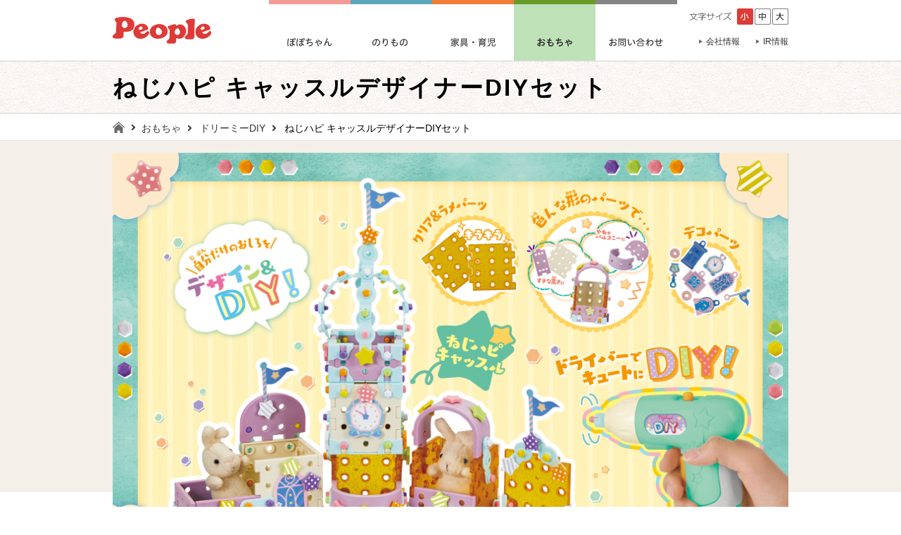

--- FILE ---
content_type: text/css
request_url: https://www.people-kk.co.jp/css/people-2nd_14/common_skin.css
body_size: 13149
content:
@charset "UTF-8";

/*@/usr-data/template/people-2nd_14/css/common.css*/
body, div, dl, dt, dd, ul, ol, li, h1, h2, h3, h4, h5, h6, pre, form, fieldset, input, textarea, p, blockquote, th, td{margin:0; padding:0; } body{word-wrap:break-word} pre{word-wrap:normal} th, td{word-break:break-all} img{border:0} q:before,q:after{content:''} ul, ol{list-style-position:inside}.clearfix:after{display:block;clear:both;height:0;visibility:hidden;content:".";line-height:0}.clearfix{display:inline-table;min-height:1%} * html .clearfix{height:1%}.clearfix{display:block} a.linkArrow{display:block;background:url(../../usr-data/template/people-2nd_14/common-img/ico_arrow_s.png) no-repeat 0 10px;padding-left:15px;border-bottom:1px dotted #CCC;padding-bottom:20px}#contentsArea a:hover img{opacity:0.8 !important;filter:alpha(opacity=80) !important;-ms-filter:"alpha( opacity=80 )" !important}#contentsArea .bCatList3 a:hover img{opacity:1 !important;filter:alpha(opacity=100) !important;-ms-filter:"alpha( opacity=100 )" !important} body{margin:0;padding:0;font-family:"Lucida Grande", "segoe UI", "ヒラギノ丸ゴ ProN W4", "Hiragino Maru Gothic ProN", Meiryo, Arial, sans-serif;line-height:2em;font-size:90%}.clr{clear:both} a:link, a:active, a:visited{text-decoration:underline} a:hover{text-decoration:none} input{cursor:pointer} textarea{font-size:100%;font-family:"ヒラギノ角ゴ Pro W3", "Hiragino Kaku Gothic Pro", "メイリオ", Meiryo, Osaka, "ＭＳ Ｐゴシック", "MS PGothic", sans-serif}.extMdlFormGnrtrInner2 .w2{width:3em !important} input.err{background:#FDCCB7;border:1px solid #F30} select.err{background:#FDCCB7} radio.err{background:#FDCCB7}.err{background:#FDCCB7} 
/*@/usr-data/template/people-2nd_14/css/color.css*/
.color01 li{background-color:#FFFFFF}.color01 li.active a{background-color:#FFFFFF}.color02, .color02 a:link, .color02 a:active, .color02 a:visited{color:#777777}.color03 a:hover, .color03 a.active{color:#FFFFFF}.color04 a:hover, .color04 a.active{color:#000000}.color05{background-color:#FFFFFF}.color06 a:link, .color06 a:active, .color06 a:visited{color:#777777}#localNaviArea .active a{background-color:#FFFFFF}.color07 a:hover{background-color:#FFFFFF}#localNaviArea .active a{color:#000000}.color08 a:hover{color:#000000}.color09{color:#FFFFFF;background-color:#372113}.color10{color:#333333}.color11{color:#333333}.color12{background-color:#F3F3F3}.color13{border-color:#CCCCCC}.bgColor{background-color:#F9F9F9}.bdSolid{border-color:#CCCCCC}.bdDot{border-color:#CCCCCC} th.thImp{border-left-color:#F00 !important} 
/*@/usr-data/template/people-2nd_14/css/coverarea.css*/
.fStyle01{font-family:'ゴシック','ヒラギノ角ゴ Pro W3','Hiragino Kaku Gothic Pro','メイリオ','Mayryo','ＭＳ Ｐゴシック','MS PGothic',sans-serif}.fStyle02{font-family:"明朝","ヒラギノ明朝 Pro W3","Hiragino Mincho Pro","ＭＳ Ｐ明朝","MS PMincho",serif}.fStyle03{font-family:Arial,Helvetica,sans-serif}.fStyle04{font-family:"Courier New",Courier,monospace}.fStyle05{font-family:Georgia,"Times New Roman",Times,serif}.fSrtle06{font-family:Helvetica,Arial,sans-serif}.fStyle07{font-family:"Lucida Grande",Geneva,Arial,Verdana,sans-serif}.fStyle08{font-family:"Times New Roman",Times,serif}.fStyle09{font-family:"Trebuchet MS",Verdana,sans-serif}.fStyle10{font-family:Verdana,Arial,Helvetica,sans-serif}.fNormal{font-weight:normal;vertical-align:baseline;line-height:normal}.fBold{font-weight:bold;vertical-align:baseline;line-height:normal}.fItalic{font-weight:normal;font-style: italic;vertical-align:baseline;line-height:normal}.fBItalic{font-weight:bold;font-style:italic;vertical-align:baseline;line-height:normal} 
/*@/usr-data/template/people-2nd_14/css/layout.css*/
#wrapper{width:100%;min-width:1000px;width:expression(document.body.clientWidth < 1002? "1000px" :"auto")}#container{width:100%}#containerInner{position:relative;z-index:1} a:link, a:active, a:visited{text-decoration:none;color:#158ED3} a:hover{text-decoration:underline}#headerOuter{width:100%}#headerAreaSection{width:100%;z-index:100;background:url(../../usr-data/template/people-2nd_14/common-img/header_bg.png) repeat-x 0 0 !important}#headerAreaOuter{position:relative;width:960px;margin:0 auto}#headerArea{}#headerAreaImage{}#headerArea h1{z-index:3}#headerArea h1 a{display:block;overflow:hidden}#HdLogo{text-indent:-9999px}#headerArea h2{margin:0;white-space:nowrap;vertical-align:baseline;line-height:normal;z-index:5}#HdBanner{z-index:2}#subNaviArea{width:auto;z-index:4;position:absolute;font-size:12px;top:51px;right:0px}#subNaviArea ul{list-style:none;white-space:nowrap;margin-left:-25px}#subNaviArea ul li{margin-left:20px;padding-bottom:1px; display:inline}#subNaviArea ul li a{text-decoration:none !important;padding-left:10px;background:url(../../usr-data/template/people-2nd_14/common-img/sub_navi_arrow.png) no-repeat 0 0.3em;color:#333 !important}#subNaviArea ul li a:hover{text-decoration:underline !important} dl#tsBox{position:absolute;top:12px;right:0;margin:0;width:140px;height:23px;display:block;overflow:hidden;font-size:0.1em;line-height:0.1em;z-index:10} dl#tsBox dt{float:left;margin:0;padding:0;width:67px;height:23px;display:block;text-indent:-9999px;background:url(../../usr-data/template/people-2nd_14/common-img/font_size_title.gif) no-repeat 0 0} dl#tsBox dd{float:left;margin:0;padding:0;width:25px;height:23px;display:block} dl#tsBox dd#tsBtnL{width:22px} dl#tsBox dd a{width:23px;height:23px;display:block;text-indent:-9999px;background-position:0 0;background-repeat:no-repeat} dl#tsBox dd#tsBtnS a{background-image:url(../../usr-data/template/people-2nd_14/common-img/font_size_btn_s.gif)} dl#tsBox dd#tsBtnM a{background-image:url(../../usr-data/template/people-2nd_14/common-img/font_size_btn_m.gif)} dl#tsBox dd#tsBtnL a{background-image:url(../../usr-data/template/people-2nd_14/common-img/font_size_btn_l.gif)} dl#tsBox dd a:hover{background-position:0 -23px} dl#tsBox dd a.active{background-position:0 -23px}#globalNaviAreaSection{position:absolute;width:580px;height:86px;top:0;right:158px;z-index:10}#globalNaviAreaOuter{width:580px}#globalNaviArea{}#globalNaviArea ul{width:100%;list-style:none}#globalNaviArea ul li{display:block;float:left;width:116px;height:86px}#globalNaviArea ul li a{display:block;width:116px;height:86px;text-indent:-9999px;background-repeat:no-repeat;background-position:0 0}#globalNaviArea ul li.gNavi1 a{background-image:url(../../usr-data/template/people-2nd_14/common-img/gnavi1.png)}#globalNaviArea ul li.gNavi2 a{background-image:url(../../usr-data/template/people-2nd_14/common-img/gnavi2.png)}#globalNaviArea ul li.gNavi3 a{background-image:url(../../usr-data/template/people-2nd_14/common-img/gnavi3.png)}#globalNaviArea ul li.gNavi4 a{background-image:url(../../usr-data/template/people-2nd_14/common-img/gnavi4.png)}#globalNaviArea ul li.gNavi5 a{background-image:url(../../usr-data/template/people-2nd_14/common-img/gnavi5.png)}#globalNaviArea ul li a:hover{background-position:0 -86px !important} body#page23 #globalNaviArea ul li.gNavi1 a{background-position:0 -86px !important} body#page7 #globalNaviArea ul li.gNavi2 a{background-position:0 -86px !important} body#page8 #globalNaviArea ul li.gNavi3 a{background-position:0 -86px !important} body#page24 #globalNaviArea ul li.gNavi4 a{background-position:0 -86px !important} body#page49 #globalNaviArea ul li.gNavi5 a{background-position:0 -86px !important}#coverAreaSection{width:100%;height:76px;position:relative;zoom:1;background:url(../../usr-data/template/people-2nd_14/common-img/cover_bg.png) repeat-x 0 0}#coverAreaOuter{width:960px;margin:0 auto}#coverArea h2{font-size:33px !important;letter-spacing:3px;line-height:78px}#contentsAreaSection .bAnchorNavi{width:100%;background-color:#000}#contentsAreaSection .bAnchorNavi .bAnchorNaviInner{width:960px;margin:0 auto;position:relative;overflow:hidden}#contentsAreaSection .bAnchorNavi .bAnchorNaviInner ul{position:relative;float:left;left:50%;list-style:none}#contentsAreaSection .bAnchorNavi .bAnchorNaviInner ul li{position:relative;vertical-align:bottom;float:left;left:-50%}#contentsAreaSection .bAnchorNavi .bAnchorNaviInner ul li.bg a{padding:0;background-repeat:no-repeat;background-position:0 0;text-indent:-9999px}#contentsAreaSection .bAnchorNavi .bAnchorNaviInner ul li a{display:block;padding:14px 20px 12px 20px;cursor:pointer;white-space:nowrap;text-decoration:none;font-size:15px;color:#FFF;line-height:1.3em}#contentsAreaSection .bAnchorNavi .bAnchorNaviInner ul li a img{margin-right:5px}#contentsAreaSection .bAnchorNavi .bAnchorNaviInner ul li a:hover{color:#000;background-color:#FFF}#contentsAreaSection{width:100%} body#page23 .subtop #contentsAreaSection{background:url(../../usr-data/template/people-2nd_14/common-img/contentsArea_bg.png) repeat-x 0 37px} body#page23 #mainArea{padding-top:17px !important} body#page23 #contentsAreaSection{background:url(../../usr-data/template/people-2nd_14/common-img/contentsArea_bg_detail.png) repeat-x 0 37px} body#page7 .subtop #contentsAreaSection{background:url(../../usr-data/template/people-2nd_14/common-img/contentsArea_bg.png) repeat-x 0 37px} body#page7 #mainArea{padding-top:17px !important} body#page7 #contentsAreaSection{background:url(../../usr-data/template/people-2nd_14/common-img/contentsArea_bg_detail.png) repeat-x 0 37px} body#page8 .subtop #contentsAreaSection{background:url(../../usr-data/template/people-2nd_14/common-img/contentsArea_bg.png) repeat-x 0 37px} body#page8 #mainArea{padding-top:17px !important} body#page8 #contentsAreaSection{background:url(../../usr-data/template/people-2nd_14/common-img/contentsArea_bg_detail.png) repeat-x 0 37px} body#page24 .subtop #contentsAreaSection{background:url(../../usr-data/template/people-2nd_14/common-img/contentsArea_bg2.png) repeat-x 0 37px} body#page24 #mainArea{padding-top:17px !important} body#page24 #contentsAreaSection{background:url(../../usr-data/template/people-2nd_14/common-img/contentsArea_bg_detail.png) repeat-x 0 37px}#contentsAreaOuter{}#contentsArea{}#contentsAreaInner{}#mainArea{padding:55px 0;width:960px;margin:0 auto}#user-area{width:100%}#breadcrumbsList{padding:0;border-bottom:1px solid #E6E6E6;height:37px}#breadcrumbsList ul{margin:0;padding:6px 0 0 0;list-style:none;width:960px;font-size:1em;margin:0 auto}#breadcrumbsList ul li{display:inline-block;*display:inline;*zoom:1;margin:0 7px 0 0;padding:0;line-height:1.4em;height:18px;line-height:18px}#breadcrumbsList ul li:first-child{width:17px;height:16px;background:url(../../usr-data/template/people-2nd_14/common-img/ico_home.png) no-repeat 0 50% !Important;margin-right:20px}#breadcrumbsList ul li:first-child a{display:inline-block;*display:inline;*zoom:1;width:17px;height:16px;text-indent:-9999px !Important}#breadcrumbsList ul li a{margin:0;padding:0 16px 0 0;background:url(../../usr-data/template/people-2nd_14/common-img/ico_breadcrumbs.gif) no-repeat right;text-indent:0;color:#333 !important}#footerAreaSection{width:100%;padding:0;font-size:0.8em;background:#F5F5F5 url(../../usr-data/template/people-2nd_14/common-img/footer_bg.png) repeat-x 0 0 !important}#footerAreaOuter{position:relative;margin:0 auto;padding:40px 0 40px 0;width:960px}#footerArea{position:relative;width:100%}.pagetop{position:absolute;width:66px;height:66px;top:-15px;right:0;z-index:100}.pagetop a{width:66px;height:66px;display:block;text-indent:-9999px;overflow:hidden;background:url(../../usr-data/template/people-2nd_14/common-img/btn_pagetop.png) no-repeat;z-index:100;position:relative}.pagetop a:hover{background:url(../../usr-data/template/people-2nd_14/common-img/btn_pagetop.png) no-repeat 0 -66px}#footerFreeArea{margin-bottom:20px}#footerNaviArea{width:100%;overflow:hidden;text-align:center}#footerNaviArea ul{margin:0 0 0 -14px;padding:0;list-style:none}#footerNaviArea ul li{margin:0;padding:0 7px 0 14px;display:inline}#footerNaviArea ul li a{white-space:nowrap}#footerNaviArea{width:100%;overflow:hidden}#footerNaviArea ul{margin:0 0 0 -14px;padding:0;list-style:none}#footerNaviArea ul li{margin:0;padding:0 7px 0 14px;display:inline}#footerNaviArea ul li a{white-space:nowrap;padding-left:10px;background:url(../../usr-data/template/people-2nd_14/common-img/sub_navi_arrow.png) no-repeat 0 0.4em;font-size:13px;font-weight:bold;text-decoration:none}#footerNaviArea ul li a:hover{text-decoration:underline}#snsButtonArea{position:absolute;top:0;right:0;width:168px;height:22px;overflow:hidden}#snsButtonArea ul{float:right;list-style:none}#snsButtonArea ul li{display:inline}#snsButtonArea ul li a{display:block;text-indent:-9999px;float:left;margin-left:20px;width:22px;height:22px;text-indent:-9999px}#snsButtonArea ul li.snsButtonAreaFacebook a{background:url(../../usr-data/template/people-2nd_14/common-img/sns_btn_facebook.png) no-repeat 0 0}#snsButtonArea ul li.snsButtonAreaTwitter a{background:url(../../usr-data/template/people-2nd_14/common-img/sns_btn_twitter.png) no-repeat 0 0}#snsButtonArea ul li.snsButtonAreaGooglePlus a{background:url(../../usr-data/template/people-2nd_14/common-img/sns_btn_googleplus.png) no-repeat 0 0}#snsButtonArea ul li.snsButtonAreaHatena a{background:url(../../usr-data/template/people-2nd_14/common-img/sns_btn_hatena.png) no-repeat 0 0}#snsButtonArea ul li a:hover{background-position:0 -22px !important} p#pCopyright{margin:40px 0 0 0;padding:0;font-size:1em;text-align:center;font-weight:bold}.bTtl{background:url(../../usr-data/template/people-2nd_14/common-img/bTtl_bg.png) repeat-x left bottom}.bTtl h1, .bTtl h2, .bTtl h3, .bTtl h4, .bTtl h5, .bTtl h6{font-size:1.4em !important;padding-bottom:11px !important;line-height:1.6em !important}.bTtlBg{text-align:center !important}.bTtlBg h1, .bTtlBg h2, .bTtlBg h3, .bTtlBg h4, .bTtlBg h5, .bTtlBg h6{font-size:28px !Important;text-align:center;color:#FFF !important;width:auto !important;padding:0 !important;display:inline-block;*display:inline;*zoom:1;letter-spacing:10px;line-height:1.4em}.bTtlBg span{display:inline-block;*display:inline;*zoom:1}.bTtlBg{background-image:url(../../usr-data/template/people-2nd_14/common-img/ttl_bg.png);background-repeat:repeat-x;background-position:center center}.bTtlBg span.innerLeft{background:url(../../usr-data/template/people-2nd_14/common-img/ttl_bg_left.png) no-repeat 0 50%;padding-left:211px}.bTtlBg span.innerRight{padding:8px 200px 7px 0 !important;background:url(../../usr-data/template/people-2nd_14/common-img/ttl_bg_right.png) no-repeat 100% 50%}.bTtlBg{background-color:#372113}.bTtlBg h1, .bTtlBg h2, .bTtlBg h3, .bTtlBg h4, .bTtlBg h5, .bTtlBg h6{background-color:#372113}#unit-53 .bTtlBg{background-image:url(../../usr-data/template/people-2nd_14/common-img/ttl_bg2.png)}#unit-53 .bTtlBg span.innerLeft{background:url(../../usr-data/template/people-2nd_14/common-img/ttl_bg_left2.png) no-repeat 0 50%}#unit-53 .bTtlBg span.innerRight{background:url(../../usr-data/template/people-2nd_14/common-img/ttl_bg_right2.png) no-repeat 100% 50%} body#page1 .bTtlBg{background-color:#372113 !important} body#page1 .bTtlBg h1, body#page1 .bTtlBg h2, body#page1 .bTtlBg h3, body#page1 .bTtlBg h4, body#page1 .bTtlBg h5, body#page1 .bTtlBg h6{background-color:#372113 !important} body#page23 .bTtlBg{background-color:#D63F2E !important} body#page23 .bTtlBg h1, body#page23 .bTtlBg h2, body#page23 .bTtlBg h3, body#page23 .bTtlBg h4, body#page23 .bTtlBg h5, body#page23 .bTtlBg h6{background-color:#D63F2E !important} body#page7 .bTtlBg{background-color:#358BA7 !important} body#page7 .bTtlBg h1, body#page7 .bTtlBg h2, body#page7 .bTtlBg h3, body#page7 .bTtlBg h4, body#page7 .bTtlBg h5, body#page7 .bTtlBg h6{background-color:#358BA7 !important} body#page8 .bTtlBg{background-color:#ED6F23 !important} body#page8 .bTtlBg h1, body#page8 .bTtlBg h2, body#page8 .bTtlBg h3, body#page8 .bTtlBg h4, body#page8 .bTtlBg h5, body#page8 .bTtlBg h6{background-color:#ED6F23 !important} body#page24 .bTtlBg{background-color:#699B29 !important} body#page24 .bTtlBg h1, body#page24 .bTtlBg h2, body#page24 .bTtlBg h3, body#page24 .bTtlBg h4, body#page24 .bTtlBg h5, body#page24 .bTtlBg h6{background-color:#699B29 !important}.bPdf{border-bottom:1px dotted #CCC;padding-bottom:20px}.bPdf .inner{width:auto !important;display:inline-block;*display:inline;*zoom:1}.bPdf .bPdfLeft{float:right;width:26px}.bPdf .bPdfLeft img{width:19px;height:24px}.bPdf .bPdfRight{margin:0 35px 0 0;padding-top:1px;padding-left:15px;background:url(../../usr-data/template/people-2nd_14/common-img/ico_arrow_s.png) no-repeat 0 10px}.bCatList3 ul.bCatList3ul{margin-right:-30px;overflow:hidden}.bCatList3 ul.bCatList3ul a{color:#333 !important;background-image:url(../../usr-data/template/people-2nd_14/common-img/bCatList3_bg.png);background-position:right 50%;background-repeat:no-repeat;display:block;box-sizing:border-box;border:2px solid #DEDEDE;border-radius:4px;-webkit-border-radius:4px;-moz-border-radius:4px;padding:15px;margin-right:30px !important;text-decoration:none !important}.bCatList3 ul.bCatList3ul li{position:relative}.bCatList3 ul.bCatList3ul li .bCatList3Img{width:114px !important;margin-bottom:0 !important}.bCatList3 ul.bCatList3ul li .bCatList3Inner{padding:0 !important;margin:0 30px 0 129px !important}.bCatList3 ul.bCatList3ul li .bCatList3Inner h5{line-height:1.3em;margin-bottom:6px !important}.bCatList3 ul.bCatList3ul p.bCatList3Txt{padding-bottom:0 !important;line-height:1.7em !important}.bCatList3 ul.bCatList3ul a:hover{background-color:#F9F9F9}.bCatList3 ul.bCatList3ul img.icoNewL{display:block;width:52px;height:48px;position:absolute;top:0;left:0}.bTxtImg .bTxtImgLeft{margin-right:-276px !important;float:left !important;width:100% !important}.bTxtImg .bTxtImgLeft p{margin-right:276px}.bTxtImg .bTxtImgRight{float:right;clear:right;width:238px !Important;margin:0 !important}.bImgTxt .bImgTxtLeft{float:left;clear:left;width:238px !important}.bImgTxt .bImgTxtRight{margin-left:-276px !important;float:right;width:100% !important}.bImgTxt .bImgTxtRight p{margin-left:276px !important}.bPageTop{height:31px !important}.bPageTop p{width:151px !important}.bPageTop p a{width:151px !important;height:31px !important}.bPageTop p a:hover{ background-position:0 0 !important}.bAnchorSide ul{text-align:center}.bAnchorSide li{display:inline-block;/display:inline;/zoom:1;float:none !Important;margin:0 !important;padding:0 2px !important}.bAnchorSide li a{display:block;width:119px;height:36px;background:url(../../usr-data/template/people-2nd_14/common-img/anc_bg.png) no-repeat 0 0;text-decoration:none !important;line-height:38px;color:#333 !important} body#page26 .bAnchorSide li a{width:158px;background:url(../../usr-data/template/people-2nd_14/common-img/anc_bg2.png) no-repeat 0 0} body#page24 .bAnchorSide li{margin-bottom:6px !important;} body#page24 .bAnchorSide li a{width:230px;background:url(../../usr-data/template/people-2nd_14/common-img/anc_bg3.png) no-repeat 0 0;text-align:center} body#page24 .bAnchorSide ul{width:960px;text-align:left;white-space:normal;}.bCatList{}.bCatList ul{overflow:hidden;position:relative;width:auto !important;padding:20px 0 !important}.bCatList li{margin:0 0 20px 0 !important;padding:0 0 20px 0 !important;background:url(../../usr-data/template/people-2nd_14/common-img/bcatlist_bg_line.png) repeat-x center bottom !important}.bCatList li .inner{}.bCatList p.bCatListDate{float:left;font-size:1.3em;width:120px;font-weight:normal !Important;padding-right:95px;height:28px;margin-bottom:25px}.bCatList p.bCatListDate.color11.label8{background:url(../../usr-data/template/people-2nd_14/common-img/bCatList_ico_event.png) no-repeat 100% 0}.bCatList p.bCatListDate.color11.label9{background:url(../../usr-data/template/people-2nd_14/common-img/bCatList_ico_news.png) no-repeat 100% 0}.bCatList p.bCatListDate.color11.label13{background:url(../../usr-data/template/people-2nd_14/common-img/bCatList_ico_IR.png) no-repeat 100% 0}.bCatList ul li h5{margin:0 0 0 215px !important;padding:0 0 0 20px !important}.bCatList ul li p.bCatListTxt{margin:0 0 0 215px !important;padding:0 0 0 20px !important}.bCatList h5 a{text-decoration:none !important;color:#333 !important}.bCatList h5 a:hover{text-decoration:underline !important}.bCatList li .inne:after{display:block;clear:both;height:0;visibility:hidden;content:".";line-height:0}.bCatList li .inne{display:inline-table;min-height:1%} * html .bCatList li .inne{height:1%}.bCatList li .inne{display:block} strong.detail{color:#C64E4E;font-size:1.4em;margin-left:1em}.voiceOuter{border:1px solid #CCCCCC;border-radius:4px}.voiceOuter p.voice01{padding:25px;border-bottom:1px solid #CCCCCC;color:#555}.voiceOuter p.voice02{padding:10px 25px;background-color:#F3F3F3;font-weight:bold;border-radius:4px}.bSiteMap ul li.bSiteMapGli{margin:0 !important}.bSiteMap ul li.bSiteMapGli a{padding:8px 0 8px 15px !important;background:url(../../usr-data/template/people-2nd_14/common-img/ico_arrow_s.png) no-repeat 0 48%;border-top:none}.bSiteMap ul.bSiteMapLocal{padding:0 0 0 100px !important}.col2-1 .box1 .containerInner{margin:0 19px 0 0 !important}.col2-1 .box2 .containerInner{margin:0 0 0 19px !important}.col2-4 .box1 .containerInner{margin:0 19px 0 0 !important}.col2-4 .box2 .containerInner{margin:0 0 0 19px !important}.col2-5 .box1 .containerInner{margin:0 19px 0 0 !important}.col2-5 .box2 .containerInner{margin:0 0 0 19px !important}.col2-2 .box1 .containerInner{margin:0 19px 0 0 !important}.col2-2 .box2 .containerInner{margin:0 0 0 19px !important}.col2-3 .box1 .containerInner{margin:0 19px 0 0 !important}.col2-3 .box2 .containerInner{margin:0 0 0 19px !important}.col2-6 .box1 .containerInner{margin:0 19px 0 0 !important}.col2-6 .box2 .containerInner{margin:0 0 0 19px !important}.col2-7 .box1 .containerInner{margin:0 19px 0 0 !important}.col2-7 .box2 .containerInner{margin:0 0 0 19px !important}.col3-1{margin-right:-19px !important;position:relative !important;overflow:hidden;/zoom:1}.col3-1 .box1{width:33.3% !important}.col3-1 .box2{width:33.3% !important}.col3-1 .box3{width:33.3% !important}.col3-1 .box1 .containerInner{margin:0 19px 0 0 !important}.col3-1 .box2 .containerInner{margin:0 19px 0 0 !important}.col3-1 .box3 .containerInner{margin:0 19px 0 0 !important}.col3-2{margin-right:-19px  !important;position:relative !important;overflow:hidden;/zoom:1}.col3-2 .box1 .containerInner{margin:0 19px 0 0 !important}.col3-2 .box2 .containerInner{margin:0 19px 0 0 !important}.col3-2 .box3 .containerInner{margin:0 19px 0 0 !important}.col3-3{margin-right:-19px  !important;position:relative !important;overflow:hidden;/zoom:1}.col3-3 .box1 .containerInner{margin:0 19px 0 0 !important}.col3-3 .box2 .containerInner{margin:0 19px 0 0 !important}.col3-3 .box3 .containerInner{margin:0 19px 0 0 !important}.col3-4{margin-right:-19px  !important;position:relative !important;overflow:hidden;/zoom:1}.col3-4 .box1 .containerInner{margin:0 19px 0 0 !important}.col3-4 .box2 .containerInner{margin:0 19px 0 0 !important}.col3-4 .box3 .containerInner{margin:0 19px 0 0 !important}.col4{margin-right:-19px  !important;position:relative !important;overflow:hidden;/zoom:1}.col4 .box1 .containerInner{margin:0 19px 0 0 !important}.col4 .box2 .containerInner{margin:0 19px 0 0 !important}.col4 .box3 .containerInner{margin:0 19px 0 0 !important}.col4 .box4 .containerInner{margin:0 19px 0 0 !important} body#page23 .col2-1 .box1 .containerInner{margin:0 40px 0 0 !important} body#page23 .col2-1 .box2 .containerInner{margin:0 0 0 40px !important} body#page7 .col2-1 .box1 .containerInner{margin:0 40px 0 0 !important} body#page7 .col2-1 .box2 .containerInner{margin:0 0 0 40px !important} body#page8 .col2-1 .box1 .containerInner{margin:0 40px 0 0 !important} body#page8 .col2-1 .box2 .containerInner{margin:0 0 0 40px !important} body#page24 .col2-1 .box1 .containerInner{margin:0 40px 0 0 !important} body#page24 .col2-1 .box2 .containerInner{margin:0 0 0 40px !important}.extBxSlider4{height:460px;overflow:hidden}.extBxSlider4 .extBxSlider4Inner{float:left;width:775px}.extBxSlider4 #bx-pager{float:right;width:160px}.extBxSlider4 #bx-pager a img{margin-bottom:6px}.extBxSlider4 #bx-pager a.active img{opacity:0.4 !important}.extBxSlider4 .bx-wrapper .bx-viewport{margin-left:0 !important;left:0 !important}.extBxSlider4 .bx-wrapper .bx-controls-direction a{width:50px !important;height:49px !important;margin-top:-25px !important}.extBxSlider4 .bx-wrapper .bx-prev{background:url(../../usr-data/template/people-2nd_14/common-img/detail-prev.png) no-repeat 0 0 !important;left:30px}.extBxSlider4 .bx-wrapper .bx-next{background:url(../../usr-data/template/people-2nd_14/common-img/detail-next.png) no-repeat 0 0 !important;right:30px}.extBxSlider4 .bx-wrapper .bx-prev:hover, .extBxSlider4 .bx-wrapper .bx-next:hover{background-position:0 -49px !important} 
/*@/usr-data/template/people-2nd_14/css/containers/cunit1_2.css*/
.col2-1 .box1 .containerInner{margin:0 30px 0 0}.col2-1 .box2 .containerInner{margin:0 0 0 30px} 
/*@/usr-data/template/people-2nd_14/css/containers/cunit1_3.css*/
.col3-1{width:auto;margin-right:-60px;position:relative;overflow:hidden;/zoom:1}.col3-1 .box1{width:33.3%}.col3-1 .box2{width:33.3%}.col3-1 .box3{width:33.3%}.col3-1 .box1 .containerInner{margin:0 60px 0 0}.col3-1 .box2 .containerInner{margin:0 60px 0 0}.col3-1 .box3 .containerInner{margin:0 60px 0 0} 
/*@/usr-data/template/people-2nd_14/css/containers/cunit2_2.css*/
.col2-2 .box1 .containerInner{margin:0 30px 0 0}.col2-2 .box2 .containerInner{margin:0 0 0 30px} 
/*@/usr-data/template/people-2nd_14/css/containers/cunit2_3.css*/
.col3-2{width:auto;margin-right:-60px;position:relative;overflow:hidden;/zoom:1}.col3-2 .box1 .containerInner{margin:0 60px 0 0}.col3-2 .box2 .containerInner{margin:0 60px 0 0}.col3-2 .box3 .containerInner{margin:0 60px 0 0} 
/*@/usr-data/template/people-2nd_14/css/containers/cunit3_2.css*/
.col2-3 .box1 .containerInner{margin:0 30px 0 0}.col2-3 .box2 .containerInner{margin:0 0 0 30px } 
/*@/usr-data/template/people-2nd_14/css/containers/cunit3_3.css*/
.col3-3{width:auto;margin-right:-60px;position:relative;overflow:hidden;/zoom:1}.col3-3 .box1 .containerInner{margin:0 60px 0 0}.col3-3 .box2 .containerInner{margin:0 60px 0 0}.col3-3 .box3 .containerInner{margin:0 60px 0 0} 
/*@/usr-data/template/people-2nd_14/css/containers/cunit4_2.css*/
.col2-4 .box1 .containerInner{margin:0 30px 0 0}.col2-4 .box2 .containerInner{margin:0 0 0 30px} 
/*@/usr-data/template/people-2nd_14/css/containers/cunit4_3.css*/
.col3-4{width:auto;margin-right:-60px;position:relative;overflow:hidden;/zoom:1}.col3-4 .box1 .containerInner{margin:0 60px 0 0}.col3-4 .box2 .containerInner{margin:0 60px 0 0}.col3-4 .box3 .containerInner{margin:0 60px 0 0} 
/*@/usr-data/template/people-2nd_14/css/containers/cunit5_2.css*/
.col2-5 .box1 .containerInner{margin:0 30px 0 0}.col2-5 .box2 .containerInner{margin:0 0 0 30px} 
/*@/usr-data/template/people-2nd_14/css/containers/cunit5_3.css*/
.col3-5 .box1 .containerInner{margin:0 330px;}.col3-5 .box2{width:330px;}.col3-5 .box2 .containerInner{margin:0 60px 0 0;}.col3-5 .box3{width:330px;margin-left:-330px;}.col3-5 .box3 .containerInner{margin:0 0 0 60px;} 
/*@/usr-data/template/people-2nd_14/css/containers/cunit6_2.css*/
.col2-6 .box1 .containerInner{margin:0 30px 0 0}.col2-6 .box2 .containerInner{margin:0 0 0 30px} 
/*@/usr-data/template/people-2nd_14/css/containers/cunit7_2.css*/
.col2-7 .box1 .containerInner{margin:0 30px 0 0}.col2-7 .box2 .containerInner{margin:0 0 0 30px} 
/*@/usr-data/template/people-2nd_14/css/containers/cunit8_2.css*/
.col2-8 .box1 .containerInner{margin-left:330px;}.col2-8 .box2 .containerInner{margin:0 60px 0 0;}.col2-8 .box2{width:330px;} 
/*@/usr-data/template/people-2nd_14/css/containers/cunit9_2.css*/
.col2-9 .box1 .containerInner{margin-right:330px;}.col2-9 .box2 .containerInner{margin:0 0 0 60px;}.col2-9 .box2{width:330px;} 
/*@/usr-data/template/people-2nd_14/css/containers/cunit_1.css*/
.col1 .box1 .containerInner{margin:0;} 
/*@/usr-data/template/people-2nd_14/css/containers/cunit_4.css*/
.col4{width:auto;margin-right:-60px;position:relative;overflow:hidden;/zoom:1}.col4 .box1 .containerInner{margin:0 60px 0 0}.col4 .box2 .containerInner{margin:0 60px 0 0}.col4 .box3 .containerInner{margin:0 60px 0 0}.col4 .box4 .containerInner{margin:0 60px 0 0} 
/*@/usr-data/template/people-2nd_14/css/units/bAnchorSide.css*/
.bAnchorSide{width:100%;}.bAnchorSide ul{margin:0;padding:0;list-style-position:outside;}.bAnchorSide ul li{margin:0 7px 0 0;padding:0 7px 0 0;} 
/*@/usr-data/template/people-2nd_14/css/units/bAnchor.css*/
.bAnchor{width:100%;}.bAnchor{margin:0;border-top:none;}.bAnchor ul{margin:0;padding:0;list-style:none;list-style-position:outside;}.bAnchor ul li{margin:0 0 5px 0;width:100%;border-bottom:none;}.bAnchor ul li a{padding:0 0 0 13px;display:inline-block;font-weight:normal;background:url(../../usr-data/template/people-2nd_14/common-img/ico_arrow.gif) no-repeat 0 0.3em;} 
/*@/usr-data/template/people-2nd_14/css/units/bPageTop.css*/
.bPageTop{position:relative;width:100%;height:50px;display:block;}.bPageTop p{position:absolute;top:0;right:0;margin:0;padding:0;width:50px;}.bPageTop p a{width:50px;height:50px;display:block;text-indent:-9999px;overflow:hidden;background:url(../../usr-data/template/people-2nd_14/common-img/u_btn_pagetop.png) no-repeat;}.bPageTop p a:hover{background:url(../../usr-data/template/people-2nd_14/common-img/u_btn_pagetop.png) no-repeat 0 -50px;} 
/*@/usr-data/template/people-2nd_14/css/units/bCatList.css*/
.bCatList{position:relative;width:100%;} p.bCatListRss{position:absolute;top:0;right:0;margin:0;padding:0;width:33px;} p.bCatListRss a{width:33px;height:12px;display:block;text-indent:-9999px;overflow:hidden;background:url(../../usr-data/template/people-2nd_14/common-img/ico_rss.gif) no-repeat;}.bCatList ul{margin:0;padding:0;width:100%;list-style:none;}.bCatList ul li{margin:0 0 10px 0;padding:0 0 0 13px;background:url(../../usr-data/template/people-2nd_14/common-img/ico_arrow.gif) no-repeat 0 0.3em;} p.bCatListDate{margin:0;font-weight:bold;}.bCatList ul li h5{margin:0 0 3px 0;font-size:1.1em;}.bCatList ul li h5 a{padding:0 5px 0 0;font-weight:normal;}.bCatList ul li h5 img{width:25px !important;display:inline;} p.bCatListTxt{margin:0;}.bCatList p.bCatListPage{text-align:center;} 
/*@/usr-data/template/people-2nd_14/css/units/bCatList2.css*/
.bCatList2{position:relative;width:100%;} p.bCatList2Rss{position:absolute;top:0;right:0;margin:0;padding:0;width:33px;} p.bCatList2Rss a{width:33px;height:12px;display:block;text-indent:-9999px;overflow:hidden;background:url(../../usr-data/template/people-2nd_14/common-img/ico_rss.gif) no-repeat;}.bCatList2 ul{margin:0;padding:0;width:100%;list-style:none;list-style-position:outside;}.bCatList2 ul li{margin:0 0 20px 0;width:100%;}.bCatList2Img{float:left;width:25%;}.bCatList2Img img{width:100%;}.bCatList2Inner{margin:0 0 0 25%;padding:0 0 0 20px;} p.bCatList2Date{margin:0;font-weight:bold;}.bCatList2 ul li h5{margin:0 0 3px 0;font-size:1.1em;}.bCatList2 ul li h5 a{padding:0 5px 0 0;font-weight:normal;}.bCatList2 ul li h5 img{width:25px !important;display:inline;} p.bCatList2Txt{margin:0;}.bCatList2 p.bCatList2Page{text-align:center;}.col1 .bCatList2Img{width:25%}.col1 .bCatList2Inner{margin:0 0 0 25%}.col2-2 .box1 .bCatList2 ul li h5{font-size:1em;line-height:1.4em}.col2-2 .box1 .bCatList2 p.bCatList2Txt{font-size:0.8em;line-height:1.4em}.col2-3 .box2 .bCatList2 ul li h5{font-size:1em;line-height:1.4em}.col2-3 .box2 .bCatList2 p.bCatList2Txt{font-size:0.8em;line-height:1.4em}.col2-4 .box1 .bCatList2 ul li h5{font-size:1em;line-height:1.4em}.col2-4 .box1 .bCatList2 p.bCatList2Txt{font-size:0.8em;line-height:1.4em}.col2-5 .box2 .bCatList2 ul li h5{font-size:1em;line-height:1.4em}.col2-5 .box2 .bCatList2 p.bCatList2Txt{font-size:0.8em;line-height:1.4em}.col2-6 .box1 .bCatList2 ul li h5{font-size:1em;line-height:1.4em}.col2-6 .box1 .bCatList2 p.bCatList2Txt{font-size:0.8em;line-height:1.4em}.col2-7 .box2 .bCatList2 ul li h5{font-size:1em;line-height:1.4em}.col2-7 .box2 .bCatList2 p.bCatList2Txt{font-size:0.8em;line-height:1.4em}.col2-8 .box2 .bCatList2 ul li h5{font-size:1em;line-height:1.4em}.col2-8 .box2 .bCatList2 p.bCatList2Txt{font-size:0.8em;line-height:1.4em}.col2-9 .box2 .bCatList2 ul li h5{font-size:1em;line-height:1.4em}.col2-9 .box2 .bCatList2 p.bCatList2Txt{font-size:0.8em;line-height:1.4em}.col3-1 .bCatList2 ul li h5{font-size:1em;line-height:1.4em}.col3-1 .bCatList2 p.bCatList2Txt{font-size:0.8em;line-height:1.4em}.col3-2 .box1 .bCatList2 ul li h5{font-size:1em;line-height:1.4em}.col3-2 .box1 .bCatList2 p.bCatList2Txt{font-size:0.8em;line-height:1.4em}.col3-2 .box3 .bCatList2 ul li h5{font-size:1em;line-height:1.4em}.col3-2 .box3 .bCatList2 p.bCatList2Txt{font-size:0.8em;line-height:1.4em}.col3-3 .box1 .bCatList2 ul li h5{font-size:1em;line-height:1.4em}.col3-3 .box1 .bCatList2 p.bCatList2Txt{font-size:0.8em;line-height:1.4em}.col3-3 .box2 .bCatList2 ul li h5{font-size:1em;line-height:1.4em}.col3-3 .box2 .bCatList2 p.bCatList2Txt{font-size:0.8em;line-height:1.4em}.col3-4 .box2 .bCatList2 ul li h5{font-size:1em;line-height:1.4em}.col3-4 .box2 .bCatList2 p.bCatList2Txt{font-size:0.8em;line-height:1.4em}.col3-4 .box3 .bCatList2 ul li h5{font-size:1em;line-height:1.4em}.col3-4 .box3 .bCatList2 p.bCatList2Txt{font-size:0.8em;line-height:1.4em}.col3-5 .box2 .bCatList2 ul li h5{font-size:1em;line-height:1.4em}.col3-5 .box2 .bCatList2 p.bCatList2Txt{font-size:0.8em;line-height:1.4em}.col3-5 .box3 .bCatList2 ul li h5{font-size:1em;line-height:1.4em}.col3-5 .box3 .bCatList2 p.bCatList2Txt{font-size:0.8em;line-height:1.4em}.col4 .bCatList2 ul li h5{font-size:1em;line-height:1.4em}.col4 .bCatList2 p.bCatList2Txt{font-size:0.8em;line-height:1.4em} 
/*@/usr-data/template/people-2nd_14/css/units/bCatList3.css*/
.bCatList3{position:relative;margin-right:-30px;overflow:hidden;/zoom:1;} p.bCatList3Rss{position:absolute;top:0;right:30px;margin:0;padding:0;width:33px;} p.bCatList3Rss a{width:33px;height:12px;display:block;text-indent:-9999px;overflow:hidden;background:url(../../usr-data/template/people-2nd_14/common-img/ico_rss.gif) no-repeat;}.bCatList3 ul{clear:both;margin:0;padding:20px 0 0 0;width:100%;list-style:none;}.bCatList3 ul li{float:left;width:50%;}.bCatList3Img{float:left;margin:0 0 10px 0;width:45%;}.bCatList3Img img{width:100%;}.bCatList3Inner{margin:0 0 0 45%;padding:0 30px  0 15px;} p.bCatList3Date{margin:0;font-weight:bold;}.bCatList3 ul li h5{margin:0 0 3px 0;font-size:1.1em;}.bCatList3 ul li h5 a{padding:0 5px 0 0;font-weight:normal;}.bCatList3 ul li h5 img{width:25px !important;display:inline;} p.bCatList3Txt{margin:0;padding:0 0 10px 0;}.bCatList3 p.bCatList3Page{margin:0;padding:10px 0 0 0;text-align:center;}.col1 .bCatList3Img{width:40%}.col1 .bCatList3Inner{margin:0 0 0 40%}.col2-1 .bCatList3 ul li h5{font-size:1em;line-height:1.4em}.col2-1 .bCatList3 p.bCatList3Txt{font-size:0.8em;line-height:1.4em}.col2-2 .bCatList3 ul li h5{font-size:1em;line-height:1.4em}.col2-2 .bCatList3 p.bCatList3Txt{font-size:0.8em;line-height:1.4em}.col2-3 .bCatList3 ul li h5{font-size:1em;line-height:1.4em}.col2-3 .bCatList3 p.bCatList3Txt{font-size:0.8em;line-height:1.4em}.col2-4 .bCatList3 ul li h5{font-size:1em;line-height:1.4em}.col2-4 .bCatList3 p.bCatList3Txt{font-size:0.8em;line-height:1.4em}.col2-5 .bCatList3 ul li h5{font-size:1em;line-height:1.4em}.col2-5 .bCatList3 p.bCatList3Txt{font-size:0.8em;line-height:1.4em}.col2-6 .bCatList3 ul li h5{font-size:1em;line-height:1.4em}.col2-6 .bCatList3 p.bCatList3Txt{font-size:0.8em;line-height:1.4em}.col2-7 .bCatList3 ul li h5{ font-size:1em;line-height:1.4em}.col2-7 .bCatList3 p.bCatList3Txt{font-size:0.8em;line-height:1.4em}.col2-8 .bCatList3 ul li h5{ font-size:1em;line-height:1.4em}.col2-8 .bCatList3 p.bCatList3Txt{font-size:0.8em;line-height:1.4em}.col2-9 .bCatList3 ul li h5{ font-size:1em;line-height:1.4em}.col2-9 .bCatList3 p.bCatList3Txt{font-size:0.8em;line-height:1.4em}.col3-1 .bCatList3 ul li h5{font-size:1em;line-height:1.4em}.col3-1 .bCatList3 p.bCatList3Txt{font-size:0.8em;line-height:1.4em}.col3-2 .bCatList3 ul li h5{font-size:1em;line-height:1.4em}.col3-2 .bCatList3 p.bCatList3Txt{font-size:0.8em;line-height:1.4em}.col3-3 .bCatList3 ul li h5{font-size:1em;line-height:1.4em}.col3-3 .bCatList3 p.bCatList3Txt{font-size:0.8em;line-height:1.4em}.col3-4 .bCatList3 ul li h5{font-size:1em;line-height:1.4em}.col3-4 .bCatList3 p.bCatList3Txt{font-size:0.8em;line-height:1.4em}.col3-5 .bCatList3 ul li h5{font-size:1em;line-height:1.4em}.col3-5 .bCatList3 p.bCatList3Txt{font-size:0.8em;line-height:1.4em}.col4 .bCatList3 ul li h5{font-size:1em;line-height:1.4em}.col4 .bCatList3 p.bCatList3Txt{font-size:0.8em;line-height:1.4em} 
/*@/usr-data/template/people-2nd_14/css/units/bCatList4.css*/
.bCatList4{width:100%}.bCatList4Tab{padding:0;background:url(../../usr-data/template/people-2nd_14/common-img/u_catlist4_tab_bg.gif) repeat bottom}.bCatList4Tab ul{margin:0 0 0 0; padding:0;list-style:none;width:100%;_display:inline-block}.bCatList4Tab ul:after{content:".";display:block;height:0;clear:both;visibility:hidden}.bCatList4Tab ul li{float:left;height:30px;display:block;text-align:center;line-height:30px;overflow:hidden}.bCatList4Tab ul li a{padding:0 10px;height:30px;display:block;overflow:hidden;text-decoration:none !important}.bCatList4Tab ul li a.mainBg{height:29px;border-top-style:solid;border-top-width:1px;border-left-style:solid;border-left-width:1px;border-right-style:solid;border-right-width:1px}.bCatList4Box{width:100%}.bCatList4BoxInner{position:relative;padding:15px 0 0 0}.bCatList4BoxInner p.bCatList4Rss{position:absolute;top:-20px;right:6px;margin:0;padding:0;width:33px}.bCatList4BoxInner p.bCatList4Rss a{width:33px;height:12px;display:block;text-indent:-9999px;overflow:hidden;background:url(../../usr-data/template/people-2nd_14/common-img/ico_rss.gif) no-repeat}.bCatList4Box ul{margin:0;padding:0;list-style:none;list-style-position:outside}.bCatList4Box ul li{margin:0 0 20px 0;width:100%}.bCatList4Box .bCatList4Img{float:left;width:25%}.bCatList4Box .bCatList4Img img{width:100%}.bCatList4Box .bCatList4Inner{margin:0 0 0 25%;padding:0 0 0 15px}.bCatList4Box p.bCatList4Date{margin:0;font-weight:bold;font-size:0.8em}.bCatList4Box ul li h5{margin:0 0 3px 0;font-size:1.2em}.bCatList4Box ul li h5 a{padding:0 5px 0 0;font-weight:normal}.bCatList4Box ul li h5 img{width:25px;display:inline}.bCatList4Box p.bCatList4Txt{margin:0}.bCatList4Scroller ul{overflow:visible !important} 
/*@/usr-data/template/people-2nd_14/css/units/bContact.css*/
.bContact{width:100%;}.bContact table{width:100%;border-collapse:collapse;border-spacing:0;border-top-style:solid;border-top-width:1px;}.bContact table caption{margin:0 0 5px 0;width:100%;text-align:left;font-weight:bold;}.bContact th{padding:10px;width:30%;text-align:left;vertical-align:top;font-weight:normal;border-right-style:solid;border-right-width:1px;border-bottom-style:solid;border-bottom-width:1px;border-left-style:solid;border-left-width:5px;font-size:1em;line-height:normal;}.bContact th.thImp{border-left-style:solid;border-left-width:5px;}.bContact td{padding:10px;text-align:left;vertical-align:top;border-right-style:solid;border-right-width:1px;border-bottom-style:solid;border-bottom-width:1px;font-size:1em;line-height:normal;}.bContact table.calendarText{width:120px}.bContact td span.certImg input{margin:3px 0}.bContactBtn{padding:10px 0 0 0;text-align:center;}.bContact td.textLs input,.bContact td.textLs textarea{width:40%}.bContact td.textLm input,.bContact td.textLm textarea{width:70%}.bContact td.textLl input,.bContact td.textLl textarea{width:90%}.col2-2 .box1 td.textLs input,.col2-2 .box1 td.textLs textarea{width:90%}.col2-2 .box1 td.textLm input,.col2-2 .box1 td.textLm textarea{width:90%}.col2-2 .box1 .bContact table.calendarText{width:90%}.col2-2 .box1 .bContact td.selectLl select{width:90%}.col2-2 .box1 .bContact td span.timeBox{display:block}.col2-2 .box1 .bContact td span.certImg input{width:90%}.col2-2 .box1 .bContact td span.certImg img{width:97%}.col2-3 .box2 td.textLs input,.col2-3 .box2 td.textLs textarea{width:90%}.col2-3 .box2 td.textLm input,.col2-3 .box2 td.textLm textarea{width:90%}.col2-3 .box2 .bContact table.calendarText{width:90%}.col2-3 .box2 .bContact td.selectLl select{width:90%}.col2-3 .box2 .bContact td span.timeBox{display:block}.col2-3 .box2 .bContact td span.certImg input{width:90%}.col2-3 .box2 .bContact td span.certImg img{width:97%}.col2-4 .box1 td.textLs input,.col2-4 .box1 td.textLs textarea{width:90%}.col2-4 .box1 td.textLm input,.col2-4 .box1 td.textLm textarea{width:90%}.col2-4 .box1 .bContact table.calendarText{width:90%}.col2-4 .box1 .bContact td.selectLl select{width:90%}.col2-4 .box1 .bContact td span.timeBox{display:block}.col2-4 .box1 .bContact td span.certImg input{width:90%}.col2-4 .box1 .bContact td span.certImg img{width:97%}.col2-5 .box2 td.textLs input,.col2-5 .box2 td.textLs textarea{width:90%}.col2-5 .box2 td.textLm input,.col2-5 .box2 td.textLm textarea{width:90%}.col2-5 .box2 .bContact table.calendarText{width:90%}.col2-5 .box2 .bContact td.selectLl select{width:90%}.col2-5 .box2 .bContact td span.timeBox{display:block}.col2-5 .box2 .bContact td span.certImg input{width:90%}.col2-5 .box2 .bContact td span.certImg img{width:97%}.col2-6 .box1 td.textLs input,.col2-6 .box1 td.textLs textarea{width:90%}.col2-6 .box1 td.textLm input,.col2-6 .box1 td.textLm textarea{width:90%}.col2-6 .box1 .bContact table.calendarText{width:90%}.col2-6 .box1 .bContact td.selectLl select{width:90%}.col2-6 .box1 .bContact td span.timeBox{display:block}.col2-6 .box1 .bContact td span.certImg input{width:90%}.col2-6 .box1 .bContact td span.certImg img{width:97%}.col2-7 .box2 td.textLs input,.col2-7 .box2 td.textLs textarea{width:90%}.col2-7 .box2 td.textLm input,.col2-7 .box2 td.textLm textarea{width:90%}.col2-7 .box2 .bContact table.calendarText{width:90%}.col2-7 .box2 .bContact td.selectLl select{width:90%}.col2-7 .box2 .bContact td span.timeBox{display:block}.col2-7 .box2 .bContact td span.certImg input{width:90%}.col2-7 .box2 .bContact td span.certImg img{width:97%}.col2-8 .box2 td.textLs input,.col2-8 .box2 td.textLs textarea{width:90%}.col2-8 .box2 td.textLm input,.col2-8 .box2 td.textLm textarea{width:90%}.col2-8 .box2 .bContact table.calendarText{width:90%}.col2-8 .box2 .bContact td.selectLl select{width:90%}.col2-8 .box2 .bContact td span.timeBox{display:block}.col2-8 .box2 .bContact td span.certImg input{width:90%}.col2-8 .box2 .bContact td span.certImg img{width:97%}.col2-9 .box2 td.textLs input,.col2-9 .box2 td.textLs textarea{width:90%}.col2-9 .box2 td.textLm input,.col2-9 .box2 td.textLm textarea{width:90%}.col2-9 .box2 .bContact table.calendarText{width:90%}.col2-9 .box2 .bContact td.selectLl select{width:90%}.col2-9 .box2 .bContact td span.timeBox{display:block}.col2-9 .box2 .bContact td span.certImg input{width:90%}.col2-9 .box2 .bContact td span.certImg img{width:97%}.col3-1 td.textLs input,.col3-1 td.textLs textarea{width:90%}.col3-1 td.textLm input,.col3-1 td.textLm textarea{width:90%}.col3-1 .bContact table.calendarText{width:90%}.col3-1 .bContact td.selectLl select{width:90%}.col3-1 .bContact td span.timeBox{display:block}.col3-1 .bContact td span.certImg input{width:90%}.col3-1 .bContact td span.certImg img{width:97%}.col3-2 .box1 td.textLs input,.col3-2 .box1 td.textLs textarea{width:90%}.col3-2 .box1 td.textLm input,.col3-2 .box1 td.textLm textarea{width:90%}.col3-2 .box1 .bContact table.calendarText{width:90%}.col3-2 .box1 .bContact td.selectLl select{width:90%}.col3-2 .box1 .bContact td span.timeBox{display:block}.col3-2 .box1 .bContact td span.certImg input{width:90%}.col3-2 .box1 .bContact td span.certImg img{width:97%}.col3-2 .box3 td.textLs input,.col3-2 .box3 td.textLs textarea{width:90%}.col3-2 .box3 td.textLm input,.col3-2 .box3 td.textLm textarea{width:90%}.col3-2 .box3 .bContact table.calendarText{width:90%}.col3-2 .box3 .bContact td.selectLl select{width:90%}.col3-2 .box3 .bContact td span.timeBox{display:block}.col3-2 .box3 .bContact td span.certImg input{width:90%}.col3-2 .box3 .bContact td span.certImg img{width:97%}.col3-3 .box1 td.textLs input,.col3-3 .box1 td.textLs textarea{width:90%}.col3-3 .box1 td.textLm input,.col3-3 .box1 td.textLm textarea{width:90%}.col3-3 .box1 .bContact table.calendarText{width:90%}.col3-3 .box1 .bContact td.selectLl select{width:90%}.col3-3 .box1 .bContact td span.timeBox{display:block}.col3-3 .box1 .bContact td span.certImg input{width:90%}.col3-3 .box1 .bContact td span.certImg img{width:97%}.col3-3 .box2 td.textLs input,.col3-3 .box2 td.textLs textarea{width:90%}.col3-3 .box2 td.textLm input,.col3-3 .box2 td.textLm textarea{width:90%}.col3-3 .box2 .bContact table.calendarText{width:90%}.col3-3 .box2 .bContact td.selectLl select{width:90%}.col3-3 .box2 .bContact td span.timeBox{display:block}.col3-3 .box2 .bContact td span.certImg input{width:90%}.col3-3 .box2 .bContact td span.certImg img{width:97%}.col3-4 .box2 td.textLs input,.col3-4 .box2 td.textLs textarea{width:90%}.col3-4 .box2 td.textLm input,.col3-4 .box2 td.textLm textarea{width:90%}.col3-4 .box2 .bContact table.calendarText{width:90%}.col3-4 .box2 .bContact td.selectLl select{width:90%}.col3-4 .box2 .bContact td span.timeBox{display:block}.col3-4 .box2 .bContact td span.certImg input{width:90%}.col3-4 .box2 .bContact td span.certImg img{width:97%}.col3-4 .box3 td.textLs input,.col3-4 .box3 td.textLs textarea{width:90%}.col3-4 .box3 td.textLm input,.col3-4 .box3 td.textLm textarea{width:90%}.col3-4 .box3 .bContact table.calendarText{width:90%}.col3-4 .box3 .bContact td.selectLl select{width:90%}.col3-4 .box3 .bContact td span.timeBox{display:block}.col3-4 .box3 .bContact td span.certImg input{width:90%}.col3-4 .box3 .bContact td span.certImg img{width:97%}.col3-5 .box2 td.textLs input,.col3-5 .box2 td.textLs textarea{width:90%}.col3-5 .box2 td.textLm input,.col3-5 .box2 td.textLm textarea{width:90%}.col3-5 .box2 .bContact table.calendarText{width:90%}.col3-5 .box2 .bContact td.selectLl select{width:90%}.col3-5 .box2 .bContact td span.timeBox{display:block}.col3-5 .box2 .bContact td span.certImg input{width:90%}.col3-5 .box2 .bContact td span.certImg img{width:97%}.col3-5 .box3 td.textLs input,.col3-5 .box3 td.textLs textarea{width:90%}.col3-5 .box3 td.textLm input,.col3-5 .box3 td.textLm textarea{width:90%}.col3-5 .box3 .bContact table.calendarText{width:90%}.col3-5 .box3 .bContact td.selectLl select{width:90%}.col3-5 .box3 .bContact td span.timeBox{display:block}.col3-5 .box3 .bContact td span.certImg input{width:90%}.col3-5 .box3 .bContact td span.certImg img{width:97%}.col4 td.textLs input,.col4 td.textLs textarea{width:90%}.col4 td.textLm input,.col4 td.textLm textarea{width:90%}.col4 .bContact table.calendarText{width:90%}.col4 .bContact td.selectLl select{width:90%}.col4 .bContact td span.timeBox{display:block}.col4 .bContact td span.certImg input{width:90%}.col4 .bContact td span.certImg img{width:97%} 
/*@/usr-data/template/people-2nd_14/css/units/bFlaDl.css*/
.bFlaDl{width:100%}.col1 .bFlaDl{position:relative}.col1 .bFlaDl .bFlaDlLeft{margin:0 0 0 170px}.col1 .bFlaDl .bFlaDlLeft p{line-height:1.6em}.col1 .bFlaDl .bFlaDlRight{position:absolute;top:0;left:0;margin:0;width:160px}.col2-1 .bFlaDl{position:relative}.col2-1 .bFlaDl .bFlaDlLeft{margin:0 0 0 170px}.col2-1 .bFlaDl .bFlaDlRight{position:absolute;top:0;left:0;margin:0;width:160px}.col2-2 .box2 .bFlaDl{position:relative}.col2-2 .box2 .bFlaDl .bFlaDlLeft{margin:0 0 0 170px}.col2-2 .box2 .bFlaDl .bFlaDlRight{position:absolute;top:0;left:0;margin:0;width:160px}.col2-3 .box1 .bFlaDl{position:relative}.col2-3 .box1 .bFlaDl .bFlaDlLeft{margin:0 0 0 170px}.col2-3 .box1 .bFlaDl .bFlaDlRight{position:absolute;top:0;left:0;margin:0;width:160px}.col2-4 .box2 .bFlaDl{position:relative}.col2-4 .box2 .bFlaDl .bFlaDlLeft{margin:0 0 0 170px}.col2-4 .box2 .bFlaDl .bFlaDlRight{position:absolute;top:0;left:0;margin:0;width:160px}.col2-5 .box1 .bFlaDl{position:relative}.col2-5 .box1 .bFlaDl .bFlaDlLeft{margin:0 0 0 170px}.col2-5 .box1 .bFlaDl .bFlaDlRight{position:absolute;top:0;left:0;margin:0;width:160px}.col2-6 .box2 .bFlaDl{position:relative}.col2-6 .box2 .bFlaDl .bFlaDlLeft{margin:0 0 0 170px}.col2-6 .box2 .bFlaDl .bFlaDlRight{position:absolute;top:0;left:0;margin:0;width:160px}.col2-7 .box1 .bFlaDl{position:relative}.col2-7 .box1 .bFlaDl .bFlaDlLeft{margin:0 0 0 170px}.col2-7 .box1 .bFlaDl .bFlaDlRight{position:absolute;top:0;left:0;margin:0;width:160px}.col3-2 .box2 .bFlaDl{position:relative}.col3-2 .box2 .bFlaDl .bFlaDlLeft{margin:0 0 0 170px}.col3-2 .box2 .bFlaDl .bFlaDlRight{position:absolute;top:0;left:0;margin:0;width:160px}.col3-3 .box3 .bFlaDl{position:relative}.col3-3 .box3 .bFlaDl .bFlaDlLeft{margin:0 0 0 170px}.col3-3 .box3 .bFlaDl .bFlaDlRight{position:absolute;top:0;left:0;margin:0;width:160px}.col3-4 .box1 .bFlaDl{position:relative}.col3-4 .box1 .bFlaDl .bFlaDlLeft{margin:0 0 0 170px}.col3-4 .box1 .bFlaDl .bFlaDlRight{position:absolute;top:0;left:0;margin:0;width:160px}.col2-8 .box1 .bFlaDl{position:relative}.col2-8 .box1 .bFlaDl .bFlaDlLeft{margin:0 0 0 170px}.col2-8 .box1 .bFlaDl .bFlaDlRight{position:absolute;top:0;left:0;margin:0;width:160px}.col2-9 .box1 .bFlaDl{position:relative}.col2-9 .box1 .bFlaDl .bFlaDlLeft{margin:0 0 0 170px}.col2-9 .box1 .bFlaDl .bFlaDlRight{position:absolute;top:0;left:0;margin:0;width:160px} 
/*@/usr-data/template/people-2nd_14/css/units/bFlash.css*/
.bFlash{width:100%;overflow:hidden;text-align:center;}.bFlash h5{margin:0 0 5px 0;font-size:1.2em;text-align:left;} 
/*@/usr-data/template/people-2nd_14/css/units/bFlv.css*/
.bFlv{width:100%;overflow:hidden;text-align:center;} 
/*@/usr-data/template/people-2nd_14/css/units/bImg.css*/
.bImg{width:100%;text-align:center;}.bImg img{width:100%;}.bImg p.imgCap{margin:0;padding: 5px 0 0 0;font-weight:normal;text-align:center;} 
/*@/usr-data/template/people-2nd_14/css/units/bImg2Txt2.css*/
.bImg2Txt2{width:100%;}.bImg2Txt2 p.imgCap{margin:0;padding:5px 0 0 0;font-weight:normal;text-align:center;line-height:1.4em;}.bImg2Txt2 p{margin:0;padding:15px 0 0 0;text-align:left;}.bImg2Txt2 .bImg2Txt2Left .bImg2Txt2Inner{margin:0 15px 0 0;}.bImg2Txt2 .bImg2Txt2Right .bImg2Txt2Inner{margin:0 0 0 15px;}.col2-2 .box1 .bImg2Txt2 p{font-size:0.8em;line-height:1.4em}.col2-3 .box2 .bImg2Txt2 p{font-size:0.8em;line-height:1.4em}.col2-4 .box1 .bImg2Txt2 p{font-size:0.8em;line-height:1.4em}.col2-5 .box2 .bImg2Txt2 p{font-size:0.8em;line-height:1.4em}.col2-6 .box1 .bImg2Txt2 p{font-size:0.8em;line-height:1.4em}.col2-7 .box2 .bImg2Txt2 p{font-size:0.8em;line-height:1.4em}.col2-8 .box2 .bImg2Txt2 p{font-size:0.8em;line-height:1.4em}.col2-9 .box2 .bImg2Txt2 p{font-size:0.8em;line-height:1.4em}.col3-1 .bImg2Txt2 p{font-size:0.8em;line-height:1.4em}.col3-2 .box1 .bImg2Txt2 p{font-size:0.8em;line-height:1.4em}.col3-2 .box3 .bImg2Txt2 p{font-size:0.8em;line-height:1.4em}.col3-3 .box1 .bImg2Txt2 p{font-size:0.8em;line-height:1.4em}.col3-3 .box2 .bImg2Txt2 p{font-size:0.8em;line-height:1.4em}.col3-4 .box2 .bImg2Txt2 p{font-size:0.8em;line-height:1.4em}.col3-4 .box3 .bImg2Txt2 p{font-size:0.8em;line-height:1.4em}.col3-5 .box2 .bImg2Txt2 p{font-size:0.8em;line-height:1.4em}.col3-5 .box3 .bImg2Txt2 p{font-size:0.8em;line-height:1.4em}.col4 .bImg2Txt2 p{font-size:0.8em;line-height:1.4em} 
/*@/usr-data/template/people-2nd_14/css/units/bImg3Txt3.css*/
.bImg3Txt3{width:100%;}.bImg3Txt3 p.imgCap{margin:0;padding:5px 0 0 0;font-weight:normal;text-align:center;line-height:1.4em;}.bImg3Txt3 p{margin:0;padding:15px 0 0 0;text-align:left;}.bImg3Txt3 .bImg3Txt3Left .bImg3Txt3Inner{margin:0 20px 0 0;}.bImg3Txt3 .bImg3Txt3Center .bImg3Txt3Inner{margin:0 10px;}.bImg3Txt3 .bImg3Txt3Right .bImg3Txt3Inner{margin:0 0 0 20px;}.col1 .bImg3Txt3 .bImg3Txt3Left .bImg3Txt3Inner{margin:0 20px 0 0}.col1 .bImg3Txt3 .bImg3Txt3Center .bImg3Txt3Inner{margin:0 10px}.col1 .bImg3Txt3 .bImg3Txt3Right .bImg3Txt3Inner{margin:0 0 0 20px}.col2-1 .bImg3Txt3 .bImg3Txt3Left .bImg3Txt3Inner{margin:0 10px 0 0}.col2-1 .bImg3Txt3 .bImg3Txt3Center .bImg3Txt3Inner{margin:0 5px}.col2-1 .bImg3Txt3 .bImg3Txt3Right .bImg3Txt3Inner{margin:0 0 0 10px}.col2-1 .bImg3Txt3 p{font-size:0.8em;line-height:1.4em}.col2-2 .box2 .bImg3Txt3 .bImg3Txt3Left .bImg3Txt3Inner{margin:0 10px 0 0}.col2-2 .box2 .bImg3Txt3 .bImg3Txt3Center .bImg3Txt3Inner{margin:0 5px}.col2-2 .box2 .bImg3Txt3 .bImg3Txt3Right .bImg3Txt3Inner{margin:0 0 0 10px}.col2-2 .bImg3Txt3 p{font-size:0.8em;line-height:1.4em}.col2-3 .box1 .bImg3Txt3 .bImg3Txt3Left .bImg3Txt3Inner{margin:0 10px 0 0}.col2-3 .box1 .bImg3Txt3 .bImg3Txt3Center .bImg3Txt3Inner{margin:0 5px}.col2-3 .box1 .bImg3Txt3 .bImg3Txt3Right .bImg3Txt3Inner{margin:0 0 0 10px}.col2-3 .bImg3Txt3 p{font-size:0.8em;line-height:1.4em}.col2-4 .bImg3Txt3 p{font-size:0.8em;line-height:1.4em}.col2-4 .box2 .bImg3Txt3 .bImg3Txt3Left .bImg3Txt3Inner{margin:0 10px 0 0}.col2-4 .box2 .bImg3Txt3 .bImg3Txt3Center .bImg3Txt3Inner{margin:0 5px}.col2-4 .box2 .bImg3Txt3 .bImg3Txt3Right .bImg3Txt3Inner{margin:0 0 0 10px}.col2-5 .bImg3Txt3 p{font-size:0.8em;line-height:1.4em}.col2-5 .box1 .bImg3Txt3 .bImg3Txt3Left .bImg3Txt3Inner{margin:0 10px 0 0}.col2-5 .box1 .bImg3Txt3 .bImg3Txt3Center .bImg3Txt3Inner{margin:0 5px}.col2-5 .box1 .bImg3Txt3 .bImg3Txt3Right .bImg3Txt3Inner{margin:0 0 0 10px}.col2-6 .bImg3Txt3 p{font-size:0.8em;line-height:1.4em}.col2-6 .box2 .bImg3Txt3 .bImg3Txt3Left .bImg3Txt3Inner{margin:0 10px 0 0}.col2-6 .box2 .bImg3Txt3 .bImg3Txt3Center .bImg3Txt3Inner{margin:0 5px}.col2-6 .box2 .bImg3Txt3 .bImg3Txt3Right .bImg3Txt3Inner{margin:0 0 0 10px}.col2-7 .bImg3Txt3 p{font-size:0.8em;line-height:1.4em}.col2-7 .box1 .bImg3Txt3 .bImg3Txt3Left .bImg3Txt3Inner{margin:0 10px 0 0}.col2-7 .box1 .bImg3Txt3 .bImg3Txt3Center .bImg3Txt3Inner{margin:0 5px}.col2-7 .box1 .bImg3Txt3 .bImg3Txt3Right .bImg3Txt3Inner{margin:0 0 0 10px}.col2-8 .bImg3Txt3 p{font-size:0.8em;line-height:1.4em}.col2-8 .box1 .bImg3Txt3 .bImg3Txt3Left .bImg3Txt3Inner{margin:0 10px 0 0}.col2-8 .box1 .bImg3Txt3 .bImg3Txt3Center .bImg3Txt3Inner{margin:0 5px}.col2-8 .box1 .bImg3Txt3 .bImg3Txt3Right .bImg3Txt3Inner{margin:0 0 0 10px}.col2-9 .bImg3Txt3 p{font-size:0.8em;line-height:1.4em}.col2-9 .box1 .bImg3Txt3 .bImg3Txt3Left .bImg3Txt3Inner{margin:0 10px 0 0}.col2-9 .box1 .bImg3Txt3 .bImg3Txt3Center .bImg3Txt3Inner{margin:0 5px}.col2-9 .box1 .bImg3Txt3 .bImg3Txt3Right .bImg3Txt3Inner{margin:0 0 0 10px}.col3-1 .bImg3Txt3 p{font-size:0.8em;line-height:1.4em}.col3-2 .bImg3Txt3 p{font-size:0.8em;line-height:1.4em}.col3-3 .bImg3Txt3 p{font-size:0.8em;line-height:1.4em}.col3-3 .box3 .bImg3Txt3 .bImg3Txt3Left .bImg3Txt3Inner{margin:0 10px 0 0}.col3-3 .box3 .bImg3Txt3 .bImg3Txt3Center .bImg3Txt3Inner{margin:0 5px}.col3-3 .box3 .bImg3Txt3 .bImg3Txt3Right .bImg3Txt3Inner{margin:0 0 0 10px}.col3-4 .bImg3Txt3 p{font-size:0.8em;line-height:1.4em}.col3-4 .box1 .bImg3Txt3 .bImg3Txt3Left .bImg3Txt3Inner{margin:0 10px 0 0}.col3-4 .box1 .bImg3Txt3 .bImg3Txt3Center .bImg3Txt3Inner{margin:0 5px }.col3-4 .box1 .bImg3Txt3 .bImg3Txt3Right .bImg3Txt3Inner{margin:0 0 0 10px}.col3-5 .bImg3Txt3 p{font-size:0.8em;line-height:1.4em}.col3-5 .box1 .bImg3Txt3 .bImg3Txt3Left .bImg3Txt3Inner{margin:0 20px 0 0}.col3-5 .box1 .bImg3Txt3 .bImg3Txt3Center .bImg3Txt3Inner{margin:0 10px }.col3-5 .box1 .bImg3Txt3 .bImg3Txt3Right .bImg3Txt3Inner{margin:0 0 0 20px}.col4 .bImg3Txt3 p{font-size:0.8em;line-height:1.4em}.col4 .box1 .bImg3Txt3 .bImg3Txt3Left .bImg3Txt3Inner{margin:0 10px 0 0}.col4 .box1 .bImg3Txt3 .bImg3Txt3Center .bImg3Txt3Inner{margin:0 5px }.col4 .box1 .bImg3Txt3 .bImg3Txt3Right .bImg3Txt3Inner{margin:0 0 0 10px} 
/*@/usr-data/template/people-2nd_14/css/units/bImgBtn.css*/
.bImgbtn{width:100%;} 
/*@/usr-data/template/people-2nd_14/css/units/bImgOrg.css*/
.bImgOrg{width:100%;}.bImgOrg p.imgCap{clear:both;margin:0;padding:5px 0 0 0;width:100%;font-weight:normal;text-align:center;} 
/*@/usr-data/template/people-2nd_14/css/units/bImgTtlTxt.css*/
.bImgTtlTxt{width:100%;}.bImgTtlTxt .bImgTtlTxtLeft{width:40%;}.bImgTtlTxt .bImgTtlTxtLeft p.imgCap{margin:0;padding:5px 0 0 0;font-weight:normal;text-align:center;line-height:1.4em;}.bImgTtlTxt .bImgTtlTxtRight{margin:0 0 0 40%;padding:0 0 0 20px;}.bImgTtlTxt .bImgTtlTxtRight h5{margin:0 0 20px 0;padding:0;font-weight:normal;font-size:1.5em;line-height:1.6em;}.bImgTtlTxt .bImgTtlTxtRight p{margin:0;}.bImgTtlTxt .bImgTtlTxtRight p.linkArrow{margin:0;}.bImgTtlTxt .bImgTtlTxtRight p.linkArrow a{margin-top:15px;padding:0 0 0 13px;display:block;background:url(../../usr-data/template/people-2nd_14/common-img/ico_arrow.gif) no-repeat 0 0.4em;}.col2-2 .box1 .bImgTtlTxt .bImgTtlTxtRight h5{font-size:1.2em}.col2-2 .box1 .bImgTtlTxt .bImgTtlTxtLeft p.imgCap{font-size:0.8em}.col2-2 .box1 .bImgTtlTxt .bImgTtlTxtRight p{font-size:0.8em;line-height:1.4em}.col2-3 .box2 .bImgTtlTxt .bImgTtlTxtRight h5{font-size:1.2em}.col2-3 .box2 .bImgTtlTxt .bImgTtlTxtLeft p.imgCap{font-size:0.8em}.col2-3 .box2 .bImgTtlTxt .bImgTtlTxtRight p{font-size:0.8em;line-height:1.4em}.col2-4 .box1 .bImgTtlTxt .bImgTtlTxtRight h5{font-size:1.2em}.col2-4 .box1 .bImgTtlTxt .bImgTtlTxtLeft p.imgCap{font-size:0.8em}.col2-4 .box1 .bImgTtlTxt .bImgTtlTxtRight p{font-size:0.8em;line-height:1.4em}.col2-5 .box2 .bImgTtlTxt .bImgTtlTxtRight h5{font-size:1.2em}.col2-5 .box2 .bImgTtlTxt .bImgTtlTxtLeft p.imgCap{font-size:0.8em}.col2-5 .box2 .bImgTtlTxt .bImgTtlTxtRight p{font-size:0.8em;line-height:1.4em}.col2-6 .box1 .bImgTtlTxt .bImgTtlTxtRight h5{font-size:1.2em}.col2-6 .box1 .bImgTtlTxt .bImgTtlTxtLeft p.imgCap{font-size:0.8em}.col2-6 .box1 .bImgTtlTxt .bImgTtlTxtRight p{font-size:0.8em;line-height:1.4em}.col2-7 .box2 .bImgTtlTxt .bImgTtlTxtRight h5{font-size:1.2em}.col2-7 .box2 .bImgTtlTxt .bImgTtlTxtLeft p.imgCap{font-size:0.8em}.col2-7 .box2 .bImgTtlTxt .bImgTtlTxtRight p{font-size:0.8em;line-height:1.4em}.col2-8 .box2 .bImgTtlTxt .bImgTtlTxtRight h5{font-size:1.2em}.col2-8 .box2 .bImgTtlTxt .bImgTtlTxtLeft p.imgCap{font-size:0.8em}.col2-8 .box2 .bImgTtlTxt .bImgTtlTxtRight p{font-size:0.8em;line-height:1.4em}.col2-9 .box2 .bImgTtlTxt .bImgTtlTxtRight h5{font-size:1.2em}.col2-9 .box2 .bImgTtlTxt .bImgTtlTxtLeft p.imgCap{font-size:0.8em}.col2-9 .box2 .bImgTtlTxt .bImgTtlTxtRight p{font-size:0.8em;line-height:1.4em}.col3-1 .bImgTtlTxt .bImgTtlTxtRight h5{font-size:1.2em}.col3-1 .bImgTtlTxt .bImgTtlTxtLeft p.imgCap{font-size:0.8em}.col3-1 .bImgTtlTxt .bImgTtlTxtRight p{font-size:0.8em;line-height:1.4em}.col3-2 .box1 .bImgTtlTxt .bImgTtlTxtRight h5{font-size:1.2em}.col3-2 .box1 .bImgTtlTxt .bImgTtlTxtLeft p.imgCap{font-size:0.8em}.col3-2 .box1 .bImgTtlTxt .bImgTtlTxtRight p{font-size:0.8em;line-height:1.4em}.col3-2 .box3 .bImgTtlTxt .bImgTtlTxtRight h5{font-size:1.2em}.col3-2 .box3 .bImgTtlTxt .bImgTtlTxtLeft p.imgCap{font-size:0.8em}.col3-2 .box3 .bImgTtlTxt .bImgTtlTxtRight p{font-size:0.8em;line-height:1.4em}.col3-3 .box1 .bImgTtlTxt .bImgTtlTxtRight h5{font-size:1.2em}.col3-3 .box1 .bImgTtlTxt .bImgTtlTxtLeft p.imgCap{font-size:0.8em}.col3-3 .box1 .bImgTtlTxt .bImgTtlTxtRight p{font-size:0.8em;line-height:1.4em}.col3-3 .box2 .bImgTtlTxt .bImgTtlTxtRight h5{font-size:1.2em}.col3-3 .box2 .bImgTtlTxt .bImgTtlTxtLeft p.imgCap{font-size:0.8em}.col3-3 .box2 .bImgTtlTxt .bImgTtlTxtRight p{font-size:0.8em;line-height:1.4em}.col3-4 .box2 .bImgTtlTxt .bImgTtlTxtRight h5{font-size:1.2em}.col3-4 .box2 .bImgTtlTxt .bImgTtlTxtLeft p.imgCap{font-size:0.8em}.col3-4 .box2 .bImgTtlTxt .bImgTtlTxtRight p{font-size:0.8em;line-height:1.4em}.col3-4 .box3 .bImgTtlTxt .bImgTtlTxtRight h5{font-size:1.2em}.col3-4 .box3 .bImgTtlTxt .bImgTtlTxtLeft p.imgCap{font-size:0.8em}.col3-4 .box3 .bImgTtlTxt .bImgTtlTxtRight p{font-size:0.8em;line-height:1.4em}.col3-5 .box2 .bImgTtlTxt .bImgTtlTxtRight h5{font-size:1.2em}.col3-5 .box2 .bImgTtlTxt .bImgTtlTxtLeft p.imgCap{font-size:0.8em}.col3-5 .box2 .bImgTtlTxt .bImgTtlTxtRight p{font-size:0.8em;line-height:1.4em}.col3-5 .box3 .bImgTtlTxt .bImgTtlTxtRight h5{font-size:1.2em}.col3-5 .box3 .bImgTtlTxt .bImgTtlTxtLeft p.imgCap{font-size:0.8em}.col3-5 .box3 .bImgTtlTxt .bImgTtlTxtRight p{font-size:0.8em;line-height:1.4em}.col4 .bImgTtlTxt .bImgTtlTxtRight h5{font-size:1.2em}.col4 .bImgTtlTxt .bImgTtlTxtLeft p.imgCap{font-size:0.8em}.col4 .bImgTtlTxt .bImgTtlTxtRight p{font-size:0.8em;line-height:1.4em} 
/*@/usr-data/template/people-2nd_14/css/units/bImgTtlTxt2.css*/
.bImgTtlTxt2{width:100%;}.bImgTtlTxt2 .bImgTtlTxt2Left .bImgTtlTxt2Inner{margin:0 15px 0 0;}.bImgTtlTxt2 .bImgTtlTxt2Right .bImgTtlTxt2Inner{margin:0 0 0 15px;}.bImgTtlTxt2 .bImgTtlTxt2Img{float:left;margin:0 0 10px 0;width:50%;text-align:center;}.bImgTtlTxt2 .bImgTtlTxt2Img p.imgCap{margin:0;padding:5px 0 0 0;font-weight:normal;line-height:1.4em;}.bImgTtlTxt2 .bImgTtlTxt2Data{margin:0 0 0 50%;padding:0 0 0 15px;}.bImgTtlTxt2 .bImgTtlTxt2Data h5{margin:0 0 20px 0;padding:0;font-weight:normal;font-size:1.5em;line-height:1.6em;}.bImgTtlTxt2 .bImgTtlTxt2Data p{margin:0;}.bImgTtlTxt2 .bImgTtlTxt2Data p.linkArrow{margin:0;}.bImgTtlTxt2 .bImgTtlTxt2Data p.linkArrow a{margin-top:15px;padding:0 0 0 13px;display:block;background:url(../../usr-data/template/people-2nd_14/common-img/ico_arrow.gif) no-repeat 0 0.4em;}.col2-1 .bImgTtlTxt2 p{font-size:0.8em;line-height:1.4em}.col2-1 .bImgTtlTxt2 h5{font-size:1.2em;line-height:1.4em}.col2-2 .bImgTtlTxt2 p{font-size:0.8em;line-height:1.4em}.col2-2 .bImgTtlTxt2 h5{font-size:1.2em;line-height:1.4em}.col2-3 .bImgTtlTxt2 p{font-size:0.8em;line-height:1.4em}.col2-3 .bImgTtlTxt2 h5{font-size:1.2em;line-height:1.4em}.col2-4 .bImgTtlTxt2 p{font-size:0.8em;line-height:1.4em}.col2-4 .bImgTtlTxt2 h5{font-size:1.2em;line-height:1.4em}.col2-5 .bImgTtlTxt2 p{font-size:0.8em;line-height:1.4em}.col2-5 .bImgTtlTxt2 h5{font-size:1.2em;line-height:1.4em}.col2-6 .bImgTtlTxt2 p{font-size:0.8em;line-height:1.4em}.col2-6 .bImgTtlTxt2 h5{font-size:1.2em;line-height:1.4em}.col2-7 .bImgTtlTxt2 p{font-size:0.8em;line-height:1.4em}.col2-7 .bImgTtlTxt2 h5{font-size:1.2em;line-height:1.4em}.col2-8 .bImgTtlTxt2 p{font-size:0.8em;line-height:1.4em}.col2-8 .bImgTtlTxt2 h5{font-size:1.2em;line-height:1.4em}.col2-9 .bImgTtlTxt2 p{font-size:0.8em;line-height:1.4em}.col2-9 .bImgTtlTxt2 h5{font-size:1.2em;line-height:1.4em}.col3-1 .bImgTtlTxt2 p{font-size:0.8em;line-height:1.4em}.col3-1 .bImgTtlTxt2 h5{font-size:1.2em;line-height:1.4em}.col3-2 .bImgTtlTxt2 p{font-size:0.8em;line-height:1.4em}.col3-2 .bImgTtlTxt2 h5{font-size:1.2em;line-height:1.4em}.col3-3 .bImgTtlTxt2 p{font-size:0.8em;line-height:1.4em}.col3-3 .bImgTtlTxt2 h5{font-size:1.2em;line-height:1.4em}.col3-4 .bImgTtlTxt2 p{font-size:0.8em;line-height:1.4em}.col3-4 .bImgTtlTxt2 h5{font-size:1.2em;line-height:1.4em}.col3-5 .bImgTtlTxt2 p{font-size:0.8em;line-height:1.4em}.col3-5 .bImgTtlTxt2 h5{font-size:1.2em;line-height:1.4em}.col4 .bImgTtlTxt2 p{font-size:0.8em;line-height:1.4em}.col4 .bImgTtlTxt2 h5{font-size:1.2em;line-height:1.4em} 
/*@/usr-data/template/people-2nd_14/css/units/bImgTxt.css*/
.bImgTxt{width:100%;}.bImgTxt .bImgTxtLeft{margin:0 20px 0 0;width:45%;}.bImgTxt .bImgTxtLeft p.imgCap{margin:0;padding:5px 0;font-weight:normal;text-align:center;line-height:1.4em;}.col1 .bImgTxt .bImgTxtLeft{width:33%}.col2-2 .box1 .bImgTxt .bImgTxtLeft p.imgCap{font-size:0.8em}.col2-2 .box1 .bImgTxt .bImgTxtRight p{font-size:0.8em;line-height:1.4em}.col2-3 .box2 .bImgTxt .bImgTxtLeft p.imgCap{font-size:0.8em}.col2-3 .box2 .bImgTxt .bImgTxtRight p{font-size:0.8em;line-height:1.4em}.col2-4 .box1 .bImgTxt .bImgTxtLeft p.imgCap{font-size:0.8em}.col2-4 .box1 .bImgTxt .bImgTxtRight p{font-size:0.8em;line-height:1.4em}.col2-5 .box2 .bImgTxt .bImgTxtLeft p.imgCap{font-size:0.8em}.col2-5 .box2 .bImgTxt .bImgTxtRight p{font-size:0.8em;line-height:1.4em}.col2-6 .box1 .bImgTxt .bImgTxtLeft p.imgCap{font-size:0.8em}.col2-6 .box1 .bImgTxt .bImgTxtRight p{font-size:0.8em;line-height:1.4em}.col2-7 .box2 .bImgTxt .bImgTxtLeft p.imgCap{font-size:0.8em}.col2-7 .box2 .bImgTxt .bImgTxtRight p{font-size:0.8em;line-height:1.4em}.col2-8 .box2 .bImgTxt .bImgTxtLeft p.imgCap{font-size:0.8em}.col2-8 .box2 .bImgTxt .bImgTxtRight p{font-size:0.8em;line-height:1.4em}.col2-9 .box2 .bImgTxt .bImgTxtLeft p.imgCap{font-size:0.8em}.col2-9 .box2 .bImgTxt .bImgTxtRight p{font-size:0.8em;line-height:1.4em}.col3-1 .bImgTxt .bImgTxtLeft p.imgCap{font-size:0.8em}.col3-1 .bImgTxt .bImgTxtRight p{font-size:0.8em;line-height:1.4em}.col3-2 .box1 .bImgTxt .bImgTxtLeft p.imgCap{font-size:0.8em}.col3-2 .box1 .bImgTxt .bImgTxtRight p{font-size:0.8em;line-height:1.4em}.col3-2 .box3 .bImgTxt .bImgTxtLeft p.imgCap{font-size:0.8em}.col3-2 .box3 .bImgTxt .bImgTxtRight p{font-size:0.8em;line-height:1.4em}.col3-3 .box1 .bImgTxt .bImgTxtLeft p.imgCap{font-size:0.8em}.col3-3 .box1 .bImgTxt .bImgTxtRight p{font-size:0.8em;line-height:1.4em}.col3-3 .box2 .bImgTxt .bImgTxtLeft p.imgCap{font-size:0.8em}.col3-3 .box2 .bImgTxt .bImgTxtRight p{font-size:0.8em;line-height:1.4em}.col3-4 .box2 .bImgTxt .bImgTxtLeft p.imgCap{font-size:0.8em}.col3-4 .box2 .bImgTxt .bImgTxtRight p{font-size:0.8em;line-height:1.4em}.col3-4 .box3 .bImgTxt .bImgTxtLeft p.imgCap{font-size:0.8em}.col3-4 .box3 .bImgTxt .bImgTxtRight p{font-size:0.8em;line-height:1.4em}.col3-5 .box2 .bImgTxt .bImgTxtLeft p.imgCap{font-size:0.8em}.col3-5 .box2 .bImgTxt .bImgTxtRight p{font-size:0.8em;line-height:1.4em}.col3-5 .box3 .bImgTxt .bImgTxtLeft p.imgCap{font-size:0.8em}.col3-5 .box3 .bImgTxt .bImgTxtRight p{font-size:0.8em;line-height:1.4em}.col4 .bImgTxt .bImgTxtLeft p.imgCap{font-size:0.8em}.col4 .bImgTxt .bImgTxtRight p{font-size:0.8em;line-height:1.4em} 
/*@/usr-data/template/people-2nd_14/css/units/bImgttl.css*/
.bImgttl{width:100%;} 
/*@/usr-data/template/people-2nd_14/css/units/bItems.css*/
.bItems{width:100%;}.bItems ol{margin:0;padding:0;list-style:none;}.bItems ol li{margin:0 0 1px 0;padding:8px 10px 5px 41px;display:block;background-position:12px 11px;background-repeat:no-repeat;}.bItems ol li.no1{background-image:url(../../usr-data/template/people-2nd_14/common-img/u_no_001.gif)}.bItems ol li.no2{background-image:url(../../usr-data/template/people-2nd_14/common-img/u_no_002.gif)}.bItems ol li.no3{background-image:url(../../usr-data/template/people-2nd_14/common-img/u_no_003.gif)}.bItems ol li.no4{background-image:url(../../usr-data/template/people-2nd_14/common-img/u_no_004.gif)}.bItems ol li.no5{background-image:url(../../usr-data/template/people-2nd_14/common-img/u_no_005.gif)}.bItems ol li.no6{background-image:url(../../usr-data/template/people-2nd_14/common-img/u_no_006.gif)}.bItems ol li.no7{background-image:url(../../usr-data/template/people-2nd_14/common-img/u_no_007.gif)}.bItems ol li.no8{background-image:url(../../usr-data/template/people-2nd_14/common-img/u_no_008.gif)}.bItems ol li.no9{background-image:url(../../usr-data/template/people-2nd_14/common-img/u_no_009.gif)}.bItems ol li.no10{background-image:url(../../usr-data/template/people-2nd_14/common-img/u_no_010.gif)}.bItems ol li.no11{background-image:url(../../usr-data/template/people-2nd_14/common-img/u_no_011.gif)}.bItems ol li.no12{background-image:url(../../usr-data/template/people-2nd_14/common-img/u_no_012.gif)}.bItems ol li.no13{background-image:url(../../usr-data/template/people-2nd_14/common-img/u_no_013.gif)}.bItems ol li.no14{background-image:url(../../usr-data/template/people-2nd_14/common-img/u_no_014.gif)}.bItems ol li.no15{background-image:url(../../usr-data/template/people-2nd_14/common-img/u_no_015.gif)}.bItems ol li.no16{background-image:url(../../usr-data/template/people-2nd_14/common-img/u_no_016.gif)}.bItems ol li.no17{background-image:url(../../usr-data/template/people-2nd_14/common-img/u_no_017.gif)}.bItems ol li.no18{background-image:url(../../usr-data/template/people-2nd_14/common-img/u_no_018.gif)}.bItems ol li.no19{background-image:url(../../usr-data/template/people-2nd_14/common-img/u_no_019.gif)}.bItems ol li.no20{background-image:url(../../usr-data/template/people-2nd_14/common-img/u_no_020.gif)} 
/*@/usr-data/template/people-2nd_14/css/units/bJava.css*/
.bJava{width:100%;overflow:hidden;text-align:center;} 
/*@/usr-data/template/people-2nd_14/css/units/bLine.css*/
.bLine{padding:2px 0 0 0;width:100%;line-height:0.1em;font-size:0.1em;border-bottom-style:solid;border-bottom-width:1px;}.bLine hr{display:none;} 
/*@/usr-data/template/people-2nd_14/css/units/bList2.css*/
.bList2{width:100%;}.bList2 table{width:100%;border-collapse:collapse;border-spacing:0;border-top-style:solid;border-top-width:1px;border-left-style:solid;border-left-width:1px;}.bList2 table caption{margin:0 0 5px 0;width:100%;text-align:left;font-weight:bold;}.bList2 th{padding:8px 10px;text-align:center;vertical-align:middle;font-weight:bold ;border-right-style:solid;border-right-width:1px;border-bottom-style:solid;border-bottom-width:1px;}.bList2 td{padding:8px 10px;text-align:left;vertical-align:top;border-right-style:solid;border-right-width:1px;border-bottom-style:solid;border-bottom-width:1px;}.bList2 th.bList2Th{text-align:center;vertical-align:middle;border-bottom-style:solid;border-bottom-width:1px;}.bList2 th.bList2ThLine{text-align:center;vertical-align:middle;border-left-style:solid;border-left-width:1px;border-bottom-style:solid;border-bottom-width:1px;}.bList2 td.bList2Td{padding:8px 10px;text-align:left;vertical-align:top;border-right-style:solid;border-right-width:1px;border-bottom-style:solid;border-bottom-width:1px;} 
/*@/usr-data/template/people-2nd_14/css/units/bMap.css*/
.bMap{width:100%;}.bMapArea{border:1px solid #CCC;display:block;} 
/*@/usr-data/template/people-2nd_14/css/units/bRssReader.css*/
.bRssReader{width:100%;}.bRssReader ul{margin:0;padding:0;list-style:none;}.bRssReader ul li{margin:0 0 10px 0;padding:0 0 0 13px;background:url(../../usr-data/template/people-2nd_14/common-img/ico_arrow.gif) no-repeat 0 0.4em;}.bRssReader li span{font-weight:bold;font-size:0.8em;}.bRssReader li h3{margin:0 0 5px 0;font-size:1.1em;font-weight:normal;line-height:normal;}.bRssReader li p{margin:0;padding:0;}.bRssReader li img{float:left;padding:3px 10px 3px 0;} 
/*@/usr-data/template/people-2nd_14/css/units/bPdf.css*/
.bPdf{width:100%;}.bPdf .bPdfRight p{margin:0;} 
/*@/usr-data/template/people-2nd_14/css/units/bVImgTtlTxt2.css*/
.bVImgTtlTxt2{width:100%;}.bVImgTtlTxt2 .bVImgTtlTxt2Img{margin:0 0 25px 0;}.bVImgTtlTxt2 .bVImgTtlTxt2Left .bVImgTtlTxt2Inner{margin:0 15px 0 0;}.bVImgTtlTxt2 .bVImgTtlTxt2Right .bVImgTtlTxt2Inner{margin:0 0 0 15px;}.bVImgTtlTxt2 .bVImgTtlTxt2Inner p.imgCap{margin:0;padding:5px 0 0 0;font-weight:normal;text-align:center;line-height:1.4em;}.bVImgTtlTxt2 .bVImgTtlTxt2Data{}.bVImgTtlTxt2 .bVImgTtlTxt2Data h5{margin:0 0 20px 0;padding:0;font-weight:normal;font-size:1.5em;line-height:1.6em;}.bVImgTtlTxt2 .bVImgTtlTxt2Data p{margin:0;text-align:left;}.bVImgTtlTxt2 .bVImgTtlTxt2Data p.linkArrow{margin:0;}.bVImgTtlTxt2 .bVImgTtlTxt2Data p.linkArrow a{margin-top:15px;padding:0 0 0 13px;display:block;background:url(../../usr-data/template/people-2nd_14/common-img/ico_arrow.gif) no-repeat 0 0.4em;}.col2-2 .box1 .bVImgTtlTxt2 p{font-size:0.8em;line-height:1.4em}.col2-2 .box1 .bVImgTtlTxt2 h5{font-size:1.2em;line-height:1.4em}.col2-3 .box2 .bVImgTtlTxt2 p{font-size:0.8em;line-height:1.4em}.col2-3 .box2 .bVImgTtlTxt2 h5{font-size:1.2em;line-height:1.4em}.col2-4 .box1 .bVImgTtlTxt2 p{font-size:0.8em;line-height:1.4em}.col2-4 .box1 .bVImgTtlTxt2 h5{font-size:1.2em;line-height:1.4em}.col2-5 .box2 .bVImgTtlTxt2 p{font-size:0.8em;line-height:1.4em}.col2-5 .box2 .bVImgTtlTxt2 h5{font-size:1.2em;line-height:1.4em}.col2-6 .box1 .bVImgTtlTxt2 p{font-size:0.8em;line-height:1.4em}.col2-6 .box1 .bVImgTtlTxt2 h5{font-size:1.2em;line-height:1.4em}.col2-7 .box2 .bVImgTtlTxt2 p{font-size:0.8em;line-height:1.4em}.col2-7 .box2 .bVImgTtlTxt2 h5{font-size:1.2em;line-height:1.4em}.col2-8 .box2 .bVImgTtlTxt2 p{font-size:0.8em;line-height:1.4em}.col2-8 .box2 .bVImgTtlTxt2 h5{font-size:1.2em;line-height:1.4em}.col2-9 .box2 .bVImgTtlTxt2 p{font-size:0.8em;line-height:1.4em}.col2-9 .box2 .bVImgTtlTxt2 h5{font-size:1.2em;line-height:1.4em}.col3-1 .bVImgTtlTxt2 p{font-size:0.8em;line-height:1.4em}.col3-1 .bVImgTtlTxt2 h5{font-size:1.2em;line-height:1.4em}.col3-2 .box1 .bVImgTtlTxt2 p{font-size:0.8em;line-height:1.4em}.col3-2 .box1 .bVImgTtlTxt2 h5{font-size:1.2em;line-height:1.4em}.col3-2 .box3 .bVImgTtlTxt2 p{font-size:0.8em;line-height:1.4em}.col3-2 .box3 .bVImgTtlTxt2 h5{font-size:1.2em;line-height:1.4em}.col3-3 .box1 .bVImgTtlTxt2 p{font-size:0.8em;line-height:1.4em}.col3-3 .box1 .bVImgTtlTxt2 h5{font-size:1.2em;line-height:1.4em}.col3-3 .box2 .bVImgTtlTxt2 p{font-size:0.8em;line-height:1.4em}.col3-3 .box2 .bVImgTtlTxt2 h5{font-size:1.2em;line-height:1.4em}.col3-4 .box2 .bVImgTtlTxt2 p{font-size:0.8em;line-height:1.4em}.col3-4 .box2 .bVImgTtlTxt2 h5{font-size:1.2em;line-height:1.4em}.col3-4 .box3 .bVImgTtlTxt2 p{font-size:0.8em;line-height:1.4em}.col3-4 .box3 .bVImgTtlTxt2 h5{font-size:1.2em;line-height:1.4em}.col3-5 .box2 .bVImgTtlTxt2 p{font-size:0.8em;line-height:1.4em}.col3-5 .box2 .bVImgTtlTxt2 h5{font-size:1.2em;line-height:1.4em}.col3-5 .box3 .bVImgTtlTxt2 p{font-size:0.8em;line-height:1.4em}.col3-5 .box3 .bVImgTtlTxt2 h5{font-size:1.2em;line-height:1.4em}.col4 .bVImgTtlTxt2 p{font-size:0.8em;line-height:1.4em}.col4 .bVImgTtlTxt2 h5{font-size:1.2em;line-height:1.4em} 
/*@/usr-data/template/people-2nd_14/css/units/bSiteMap.css*/
.bSiteMap{width:100%}.bSiteMap ul li a{display:block;border-top:1px solid #999;text-decoration:none !important;border-bottom:1px dotted #CCC}.bSiteMap ul li a:hover{background-color:#F6F6F6 !important}.bSiteMap ul.bSiteMapGlobal{margin:0;padding:0;list-style:none}.bSiteMap li.bSiteMapGli{font-weight:normal;font-size:1.2em}.bSiteMap ul li.bSiteMapGli{margin:0 0 25px 0}.bSiteMap ul li.bSiteMapGli a{padding:8px 20px}.bSiteMap ul.bSiteMapLocal{margin:0;padding:0 0 0 170px;list-style:none}.bSiteMap li.bSiteMapLli{font-weight:normal;font-size:0.8em}.bSiteMap ul li.bSiteMapLli a{padding:8px 20px;border-top:none} 
/*@/usr-data/template/people-2nd_14/css/units/bSubTtl.css*/
.bSubTtl{width:100%;}.bSubTtl h1,.bSubTtl h2,.bSubTtl h3,.bSubTtl h4,.bSubTtl h5,.bSubTtl h6{margin:0;padding:0;font-size:1.5em;font-weight:normal;line-height:1.6em;} 
/*@/usr-data/template/people-2nd_14/css/units/bTtl.css*/
.bTtl{width:100%;}.bTtl h1,.bTtl h2,.bTtl h3,.bTtl h4,.bTtl h5,.bTtl h6{margin:0;padding:0;font-size:2.3em;font-weight:normal;line-height:1.3em;} 
/*@/usr-data/template/people-2nd_14/css/units/bTtlBg.css*/
.bTtlBg{width:100%;}.bTtlBg h1,.bTtlBg h2,.bTtlBg h3,.bTtlBg h4,.bTtlBg h5,.bTtlBg h6{margin:0;padding:10px 15px;font-size:1.5em;font-weight:normal;line-height:1.6em;} 
/*@/usr-data/template/people-2nd_14/css/units/bTxt.css*/
.bTxt{width:100%;}.bTxt p{margin:0;padding:0;} 
/*@/usr-data/template/people-2nd_14/css/units/bTxtImg.css*/
.bTxtImg{width:100%;}.bTxtImg .bTxtImgRight{margin:0 0 0 20px;width:45%;}.bTxtImg .bTxtImgRight p.imgCap{margin:0;padding:5px 0;font-weight:normal;text-align:center;line-height:1.4em;}.col1 .bTxtImg .bTxtImgRight{width:33%}.col2-2 .box1 .bTxtImg .bTxtImgRight p.imgCap{font-size:0.8em}.col2-2 .box1 .bTxtImg .bTxtImgLeft p{font-size:0.8em;line-height:1.4em}.col2-3 .box2 .bTxtImg .bTxtImgRight p.imgCap{font-size:0.8em}.col2-3 .box2 .bTxtImg .bTxtImgLeft p{font-size:0.8em;line-height:1.4em}.col2-4 .box1 .bTxtImg .bTxtImgRight p.imgCap{font-size:0.8em}.col2-4 .box1 .bTxtImg .bTxtImgLeft p{font-size:0.8em;line-height:1.4em}.col2-5 .box2 .bTxtImg .bTxtImgRight p.imgCap{font-size:0.8em}.col2-5 .box2 .bTxtImg .bTxtImgLeft p{font-size:0.8em;line-height:1.4em}.col2-6 .box1 .bTxtImg .bTxtImgRight p.imgCap{font-size:0.8em}.col2-6 .box1 .bTxtImg .bTxtImgLeft p{font-size:0.8em;line-height:1.4em}.col2-7 .box2 .bTxtImg .bTxtImgRight p.imgCap{font-size:0.8em}.col2-7 .box2 .bTxtImg .bTxtImgLeft p{font-size:0.8em;line-height:1.4em}.col3-1 .bTxtImg .bTxtImgRight p.imgCap{font-size:0.8em}.col3-1 .bTxtImg .bTxtImgLeft p{font-size:0.8em;line-height:1.4em}.col3-2 .box1 .bTxtImg .bTxtImgRight p.imgCap{font-size:0.8em}.col3-2 .box1 .bTxtImg .bTxtImgLeft p{font-size:0.8em;line-height:1.4em}.col3-2 .box3 .bTxtImg .bTxtImgRight p.imgCap{font-size:0.8em}.col3-2 .box3 .bTxtImg .bTxtImgLeft p{font-size:0.8em;line-height:1.4em}.col3-3 .box1 .bTxtImg .bTxtImgRight p.imgCap{font-size:0.8em}.col3-3 .box1 .bTxtImg .bTxtImgLeft p{font-size:0.8em;line-height:1.4em}.col3-3 .box2 .bTxtImg .bTxtImgRight p.imgCap{font-size:0.8em}.col3-3 .box2 .bTxtImg .bTxtImgLeft p{font-size:0.8em;line-height:1.4em}.col3-4 .box2 .bTxtImg .bTxtImgRight p.imgCap{font-size:0.8em}.col3-4 .box2 .bTxtImg .bTxtImgLeft p{font-size:0.8em;line-height:1.4em}.col3-4 .box3 .bTxtImg .bTxtImgRight p.imgCap{font-size:0.8em}.col3-4 .box3 .bTxtImg .bTxtImgLeft p{font-size:0.8em;line-height:1.4em}.col4 .bTxtImg .bTxtImgRight p.imgCap{font-size:0.8em}.col4 .bTxtImg .bTxtImgLeft p{font-size:0.8em;line-height:1.4em} 
/*@/usr-data/template/people-2nd_14/css/units/bVCatList2.css*/
.bVCatList2{position:relative;width:100%;} p.bVCatList2Rss{position:absolute;top:0;right:0;margin:0;padding:0;width:33px;} p.bVCatList2Rss a{width:33px;height:12px;display:block;text-indent:-9999px;overflow:hidden;background:url(../../usr-data/template/people-2nd_14/common-img/ico_rss.gif) no-repeat;}.bVCatList2 ul{margin:0;padding:20px 0 0 0;width:100%;list-style:none;list-style-position:outside;}.bVCatList2 ul li{margin:0 0 30px 0;width:100%;}.bVCatList2Img{margin:0 0 15px 0;width:100%;}.bVCatList2Img img{width:100%;} p.bVCatList2Date{margin:0;font-weight:bold;}.bVCatList2 ul li h5{margin:0 0 3px 0;font-size:1.1em;}.bVCatList2 ul li h5 a{padding:0 5px 0 0;font-weight:normal;}.bVCatList2 ul li h5 img{width:25px !important;display:inline;} p.bVCatList2Txt{margin:0;}.bVCatList2 p.bVCatList2Page{text-align:center;} 
/*@/usr-data/template/people-2nd_14/css/units/bVCatList3.css*/
.bVCatList3{position:relative;width:100%;} p.bVCatList3Rss{position:absolute;top:0;right:0;margin:0;padding:0;width:33px;} p.bVCatList3Rss a{width:33px;height:12px;display:block;text-indent:-9999px;overflow:hidden;background:url(../../usr-data/template/people-2nd_14/common-img/ico_rss.gif) no-repeat;}.bVCatList3 ul{clear:both;margin:0;padding:20px 0 0 0;width:100%;list-style:none;list-style-position:outside;}.bVCatList3 ul li.bVCatList3Left{}.bVCatList3 ul li.bVCatList3Left .bVCatList3Inner{padding:0 15px 0 0;}.bVCatList3 ul li.bVCatList3Right{}.bVCatList3 ul li.bVCatList3Right .bVCatList3Inner{padding:0 0 0 15px;}.bVCatList3Img{margin:0 0 5px 0;width:100%;}.bVCatList3Img img{width:100%;} p.bVCatList3Date{margin:0;font-weight:bold;}.bVCatList3 ul li h5{margin:0 0 5px 0;font-size:1.1em;}.bVCatList3 ul li h5 a{font-weight:normal;}.bVCatList3 ul li h5 img{width:25px !important;display:inline;} p.bVCatList3Txt{margin:0;padding:0;}.bVCatList3 p.bVCatList3Page{margin:0;padding:10px 0 0 0;text-align:center;}.col1 .bVCatList3 ul li.bVCatList3Left .bVCatList3Inner{padding:0 15px 0 0}.col1 .bVCatList3 ul li.bVCatList3Right .bVCatList3Inner{padding:0 0 0 15px}.col2-1 .bVCatList3 ul li.bVCatList3Left .bVCatList3Inner{padding:0 15px 0 0}.col2-1 .bVCatList3 ul li.bVCatList3Right .bVCatList3Inner{padding:0 0 0 15px}.col2-2 .box1 .bVCatList3 ul li.bVCatList3Left .bVCatList3Inner{padding:0 7px 0 0}.col2-2 .box1 .bVCatList3 ul li.bVCatList3Right .bVCatList3Inner{padding:0 0 0 7px}.col2-2 .box1 .bVCatList3 ul li h5{font-size:1em;line-height:1.4em}.col2-2 .box1 .bVCatList3 p.bVCatList3Txt{font-size:0.8em;line-height:1.4em}.col2-3 .box2 .bVCatList3 ul li.bVCatList3Left .bVCatList3Inner{padding:0 7px 0 0}.col2-3 .box2 .bVCatList3 ul li.bVCatList3Right .bVCatList3Inner{padding:0 0 0 7px}.col2-3 .box2 .bVCatList3 ul li h5{font-size:1em;line-height:1.4em}.col2-3 .box2 .bVCatList3 p.bVCatList3Txt{font-size:0.8em;line-height:1.4em}.col2-4 .box1 .bVCatList3 ul li.bVCatList3Left .bVCatList3Inner{padding:0 7px 0 0}.col2-4 .box1 .bVCatList3 ul li.bVCatList3Right .bVCatList3Inner{padding:0 0 0 7px}.col2-4 .box1 .bVCatList3 ul li h5{font-size:1em;line-height:1.4em}.col2-4 .box1 .bVCatList3 p.bVCatList3Txt{font-size:0.8em;line-height:1.4em}.col2-5 .box2 .bVCatList3 ul li.bVCatList3Left .bVCatList3Inner{padding:0 7px 0 0}.col2-5 .box2 .bVCatList3 ul li.bVCatList3Right .bVCatList3Inner{padding:0 0 0 7px}.col2-5 .box2 .bVCatList3 ul li h5{font-size:1em;line-height:1.4em}.col2-5 .box2 .bVCatList3 p.bVCatList3Txt{font-size:0.8em;line-height:1.4em}.col2-6 .box1 .bVCatList3 ul li.bVCatList3Left .bVCatList3Inner{padding:0 7px 0 0}.col2-6 .box1 .bVCatList3 ul li.bVCatList3Right .bVCatList3Inner{padding:0 0 0 7px}.col2-6 .box1 .bVCatList3 ul li h5{font-size:1em;line-height:1.4em}.col2-6 .box1 .bVCatList3 p.bVCatList3Txt{font-size:0.8em;line-height:1.4em}.col2-7 .box2 .bVCatList3 ul li.bVCatList3Left .bVCatList3Inner{padding:0 7px 0 0}.col2-7 .box2 .bVCatList3 ul li.bVCatList3Right .bVCatList3Inner{padding:0 0 0 7px}.col2-7 .box2 .bVCatList3 ul li h5{font-size:1em;line-height:1.4em}.col2-7 .box2 .bVCatList3 p.bVCatList3Txt{font-size:0.8em;line-height:1.4em}.col2-8 .box2 .bVCatList3 ul li.bVCatList3Left .bVCatList3Inner{padding:0 7px 0 0}.col2-8 .box2 .bVCatList3 ul li.bVCatList3Right .bVCatList3Inner{padding:0 0 0 7px}.col2-8 .box2 .bVCatList3 ul li h5{font-size:1em;line-height:1.4em}.col2-8 .box2 .bVCatList3 p.bVCatList3Txt{font-size:0.8em;line-height:1.4em}.col2-9 .box2 .bVCatList3 ul li.bVCatList3Left .bVCatList3Inner{padding:0 7px 0 0}.col2-9 .box2 .bVCatList3 ul li.bVCatList3Right .bVCatList3Inner{padding:0 0 0 7px}.col2-9 .box2 .bVCatList3 ul li h5{font-size:1em;line-height:1.4em}.col2-9 .box2 .bVCatList3 p.bVCatList3Txt{font-size:0.8em;line-height:1.4em}.col3-1 .bVCatList3 ul li.bVCatList3Left .bVCatList3Inner{padding:0 7px 0 0}.col3-1 .bVCatList3 ul li.bVCatList3Right .bVCatList3Inner{padding:0 0 0 7px}.col3-1 .bVCatList3 ul li h5{font-size:1em;line-height:1.4em}.col3-1 .bVCatList3 p.bVCatList3Txt{font-size:0.8em;line-height:1.4em}.col3-2 .box1 .bVCatList3 ul li.bVCatList3Left .bVCatList3Inner{padding:0 7px 0 0}.col3-2 .box1 .bVCatList3 ul li.bVCatList3Right .bVCatList3Inner{padding:0 0 0 7px}.col3-2 .box1 .bVCatList3 ul li h5{font-size:1em;line-height:1.4em}.col3-2 .box1 .bVCatList3 p.bVCatList3Txt{font-size:0.8em;line-height:1.4em}.col3-2 .box3 .bVCatList3 ul li.bVCatList3Left .bVCatList3Inner{padding:0 7px 0 0}.col3-2 .box3 .bVCatList3 ul li.bVCatList3Right .bVCatList3Inner{padding:0 0 0 7px}.col3-2 .box3 .bVCatList3 ul li h5{font-size:1em;line-height:1.4em}.col3-2 .box3 .bVCatList3 p.bVCatList3Txt{font-size:0.8em;line-height:1.4em}.col3-3 .box1 .bVCatList3 ul li.bVCatList3Left .bVCatList3Inner{padding:0 7px 0 0}.col3-3 .box1 .bVCatList3 ul li.bVCatList3Right .bVCatList3Inner{padding:0 0 0 7px}.col3-3 .box1 .bVCatList3 ul li h5{font-size:1em;line-height:1.4em}.col3-3 .box1 .bVCatList3 p.bVCatList3Txt{font-size:0.8em;line-height:1.4em}.col3-3 .box2 .bVCatList3 ul li.bVCatList3Left .bVCatList3Inner{padding:0 7px 0 0}.col3-3 .box2 .bVCatList3 ul li.bVCatList3Right .bVCatList3Inner{padding:0 0 0 7px}.col3-3 .box2 .bVCatList3 ul li h5{font-size:1em;line-height:1.4em}.col3-3 .box2 .bVCatList3 p.bVCatList3Txt{font-size:0.8em;line-height:1.4em}.col3-4 .box2 .bVCatList3 ul li.bVCatList3Left .bVCatList3Inner{padding:0 7px 0 0}.col3-4 .box2 .bVCatList3 ul li.bVCatList3Right .bVCatList3Inner{padding:0 0 0 7px}.col3-4 .box2 .bVCatList3 ul li h5{font-size:1em;line-height:1.4em}.col3-4 .box2 .bVCatList3 p.bVCatList3Txt{font-size:0.8em;line-height:1.4em}.col3-4 .box3 .bVCatList3 ul li.bVCatList3Left .bVCatList3Inner{padding:0 7px 0 0}.col3-4 .box3 .bVCatList3 ul li.bVCatList3Right .bVCatList3Inner{padding:0 0 0 7px}.col3-4 .box3 .bVCatList3 ul li h5{font-size:1em;line-height:1.4em}.col3-4 .box3 .bVCatList3 p.bVCatList3Txt{font-size:0.8em;line-height:1.4em}.col3-5 .box2 .bVCatList3 ul li.bVCatList3Left .bVCatList3Inner{padding:0 7px 0 0}.col3-5 .box2 .bVCatList3 ul li.bVCatList3Right .bVCatList3Inner{padding:0 0 0 7px}.col3-5 .box2 .bVCatList3 ul li h5{font-size:1em;line-height:1.4em}.col3-5 .box2 .bVCatList3 p.bVCatList3Txt{font-size:0.8em;line-height:1.4em}.col3-5 .box3 .bVCatList3 ul li.bVCatList3Left .bVCatList3Inner{padding:0 7px 0 0}.col3-5 .box3 .bVCatList3 ul li.bVCatList3Right .bVCatList3Inner{padding:0 0 0 7px}.col3-5 .box3 .bVCatList3 ul li h5{font-size:1em;line-height:1.4em}.col3-5 .box3 .bVCatList3 p.bVCatList3Txt{font-size:0.8em;line-height:1.4em}.col4 .bVCatList3 ul li.bVCatList3Left .bVCatList3Inner{padding:0 7px 0 0}.col4 .bVCatList3 ul li.bVCatList3Right .bVCatList3Inner{padding:0 0 0 7px}.col4 .bVCatList3 ul li h5{font-size:1em;line-height:1.4em}.col4 .bVCatList3 p.bVCatList3Txt{font-size:0.8em;line-height:1.4em} 
/*@/usr-data/template/people-2nd_14/css/units/bVImgTtlTxt.css*/
.bVImgTtlTxt{width:100%;}.bVImgTtlTxt .bVImgTtlTxtImg{padding:0 0 25px 0;width:100%;}.bVImgTtlTxt .bVImgTtlTxtImg p.imgCap{margin:0;padding:5px 0 0 0;font-weight:normal;text-align:center;line-height:1.4em;}.bVImgTtlTxt .bVImgTtlTxtBottom{margin:0;padding:0;}.bVImgTtlTxt .bVImgTtlTxtBottom h5{margin:0 0 20px 0;padding:0;font-weight:normal;font-size:1.5em;line-height:1.6em;}.bVImgTtlTxt .bVImgTtlTxtBottom p{margin:0;}.bVImgTtlTxt .bVImgTtlTxtBottom p.linkArrow{margin:0;}.bVImgTtlTxt .bVImgTtlTxtBottom p.linkArrow a{margin-top:15px;padding:0 0 0 13px;display:block;background:url(../../usr-data/template/people-2nd_14/common-img/ico_arrow.gif) no-repeat 0 0.4em;} 
/*@/usr-data/template/people-2nd_14/css/units/bVImgTxt.css*/
.bVImgTxt{width:100%;}.bVImgTxt .bVImgTxtImg{padding:0 0 15px 0;width:100%;}.bVImgTxt .bVImgTxtImg p.imgCap{margin:0;padding:5px 0 0 0;font-weight:normal;text-align:center;line-height:1.4em;}.bVImgTxt .bVImgTxtBottom p{margin:0;} 
/*@/usr-data/template/people-2nd_14/css/units/common.css*/
.containerInner span img{vertical-align:bottom}#usersidearea span img{vertical-align:bottom}.hsNarrow{margin-bottom:20px}.hsNormal{margin-bottom:40px}.hsWide{margin-bottom:80px}.bgColor{padding:10px;}.bdSolid{padding:10px;border-width:1px;border-style:solid;}.bdDot{padding:10px;border-width:1px;border-style:dotted;} span.brClr{line-height:0.1em;font-size:0.1em;} 